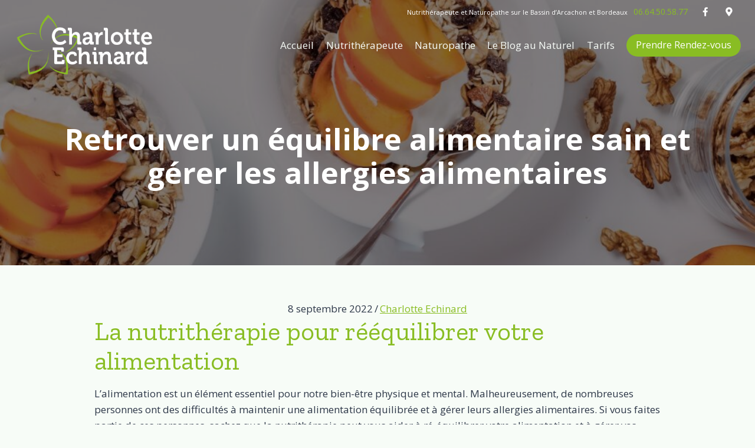

--- FILE ---
content_type: text/html; charset=UTF-8
request_url: https://www.charlottecousin.fr/retrouver-un-equilibre-alimentaire-sain-et-gerer-les-allergies-alimentaires/
body_size: 16092
content:
<!doctype html>
<html lang="fr-FR" class="no-js" itemtype="https://schema.org/Blog" itemscope>
<head>
	<meta charset="UTF-8">
	<meta name="viewport" content="width=device-width, initial-scale=1, minimum-scale=1">
	<link rel="apple-touch-icon" sizes="180x180" href="https://charlotteechinard.fr/apple-touch-icon.png">
	<link rel="icon" type="image/png" sizes="32x32" href="https://charlotteechinard.fr/favicon-32x32.png">
	<link rel="icon" type="image/png" sizes="16x16" href="https://charlotteechinard.fr/favicon-16x16.png">
	<link rel="manifest" href="https://charlotteechinard.fr/site.webmanifest">
	<link rel="mask-icon" href="https://charlotteechinard.fr/safari-pinned-tab.svg" color="#8ac0cb">
	<meta name="msapplication-TileColor" content="#8ac0cb">
	<meta name="theme-color" content="#ffffff">
	<meta name='robots' content='index, follow, max-image-preview:large, max-snippet:-1, max-video-preview:-1' />

	<!-- This site is optimized with the Yoast SEO plugin v24.5 - https://yoast.com/wordpress/plugins/seo/ -->
	<title>Retrouver un équilibre alimentaire sain et gérer les allergies alimentaires - Charlotte Echinard</title>
	<link rel="canonical" href="https://charlotteechinard.fr/retrouver-un-equilibre-alimentaire-sain-et-gerer-les-allergies-alimentaires/" />
	<meta property="og:locale" content="fr_FR" />
	<meta property="og:type" content="article" />
	<meta property="og:title" content="Retrouver un équilibre alimentaire sain et gérer les allergies alimentaires - Charlotte Echinard" />
	<meta property="og:description" content="La nutrithérapie pour rééquilibrer votre alimentation L&rsquo;alimentation est un élément essentiel pour notre bien-être physique et mental. Malheureusement, de nombreuses personnes ont des difficultés à maintenir une alimentation équilibrée et à gérer leurs allergies alimentaires. Si vous faites partie de ces personnes, sachez que la nutrithérapie peut vous aider à ré-équilibrer votre alimentation et à..." />
	<meta property="og:url" content="https://charlotteechinard.fr/retrouver-un-equilibre-alimentaire-sain-et-gerer-les-allergies-alimentaires/" />
	<meta property="og:site_name" content="Charlotte Echinard" />
	<meta property="article:publisher" content="https://www.facebook.com/NaturopatheLaTeste" />
	<meta property="article:published_time" content="2022-09-08T05:48:26+00:00" />
	<meta property="article:modified_time" content="2024-05-19T14:45:35+00:00" />
	<meta property="og:image" content="https://charlotteechinard.fr/wp-content/uploads/2022/09/manger-sain-naturel.jpg" />
	<meta property="og:image:width" content="1920" />
	<meta property="og:image:height" content="1280" />
	<meta property="og:image:type" content="image/jpeg" />
	<meta name="author" content="Charlotte Echinard" />
	<meta name="twitter:card" content="summary_large_image" />
	<meta name="twitter:label1" content="Écrit par" />
	<meta name="twitter:data1" content="Charlotte Echinard" />
	<meta name="twitter:label2" content="Durée de lecture estimée" />
	<meta name="twitter:data2" content="2 minutes" />
	<script type="application/ld+json" class="yoast-schema-graph">{"@context":"https://schema.org","@graph":[{"@type":"Article","@id":"https://charlotteechinard.fr/retrouver-un-equilibre-alimentaire-sain-et-gerer-les-allergies-alimentaires/#article","isPartOf":{"@id":"https://charlotteechinard.fr/retrouver-un-equilibre-alimentaire-sain-et-gerer-les-allergies-alimentaires/"},"author":{"name":"Charlotte Echinard","@id":"https://charlotteechinard.fr/#/schema/person/d2d99223437e3404bc930935bec6bdd6"},"headline":"Retrouver un équilibre alimentaire sain et gérer les allergies alimentaires","datePublished":"2022-09-08T05:48:26+00:00","dateModified":"2024-05-19T14:45:35+00:00","mainEntityOfPage":{"@id":"https://charlotteechinard.fr/retrouver-un-equilibre-alimentaire-sain-et-gerer-les-allergies-alimentaires/"},"wordCount":418,"publisher":{"@id":"https://charlotteechinard.fr/#organization"},"image":{"@id":"https://charlotteechinard.fr/retrouver-un-equilibre-alimentaire-sain-et-gerer-les-allergies-alimentaires/#primaryimage"},"thumbnailUrl":"https://charlotteechinard.fr/wp-content/uploads/2022/09/manger-sain-naturel.jpg","articleSection":["Le Blog au Naturel","Nutrithérapie","Nutrition"],"inLanguage":"fr-FR"},{"@type":"WebPage","@id":"https://charlotteechinard.fr/retrouver-un-equilibre-alimentaire-sain-et-gerer-les-allergies-alimentaires/","url":"https://charlotteechinard.fr/retrouver-un-equilibre-alimentaire-sain-et-gerer-les-allergies-alimentaires/","name":"Retrouver un équilibre alimentaire sain et gérer les allergies alimentaires - Charlotte Echinard","isPartOf":{"@id":"https://charlotteechinard.fr/#website"},"primaryImageOfPage":{"@id":"https://charlotteechinard.fr/retrouver-un-equilibre-alimentaire-sain-et-gerer-les-allergies-alimentaires/#primaryimage"},"image":{"@id":"https://charlotteechinard.fr/retrouver-un-equilibre-alimentaire-sain-et-gerer-les-allergies-alimentaires/#primaryimage"},"thumbnailUrl":"https://charlotteechinard.fr/wp-content/uploads/2022/09/manger-sain-naturel.jpg","datePublished":"2022-09-08T05:48:26+00:00","dateModified":"2024-05-19T14:45:35+00:00","breadcrumb":{"@id":"https://charlotteechinard.fr/retrouver-un-equilibre-alimentaire-sain-et-gerer-les-allergies-alimentaires/#breadcrumb"},"inLanguage":"fr-FR","potentialAction":[{"@type":"ReadAction","target":["https://charlotteechinard.fr/retrouver-un-equilibre-alimentaire-sain-et-gerer-les-allergies-alimentaires/"]}]},{"@type":"ImageObject","inLanguage":"fr-FR","@id":"https://charlotteechinard.fr/retrouver-un-equilibre-alimentaire-sain-et-gerer-les-allergies-alimentaires/#primaryimage","url":"https://charlotteechinard.fr/wp-content/uploads/2022/09/manger-sain-naturel.jpg","contentUrl":"https://charlotteechinard.fr/wp-content/uploads/2022/09/manger-sain-naturel.jpg","width":1920,"height":1280},{"@type":"BreadcrumbList","@id":"https://charlotteechinard.fr/retrouver-un-equilibre-alimentaire-sain-et-gerer-les-allergies-alimentaires/#breadcrumb","itemListElement":[{"@type":"ListItem","position":1,"name":"Accueil","item":"https://charlotteechinard.fr/"},{"@type":"ListItem","position":2,"name":"Retrouver un équilibre alimentaire sain et gérer les allergies alimentaires"}]},{"@type":"WebSite","@id":"https://charlotteechinard.fr/#website","url":"https://charlotteechinard.fr/","name":"Charlotte Echinard","description":"Nutrithérapeute - Naturopathe Arcachon / La Teste de Buch","publisher":{"@id":"https://charlotteechinard.fr/#organization"},"potentialAction":[{"@type":"SearchAction","target":{"@type":"EntryPoint","urlTemplate":"https://charlotteechinard.fr/?s={search_term_string}"},"query-input":{"@type":"PropertyValueSpecification","valueRequired":true,"valueName":"search_term_string"}}],"inLanguage":"fr-FR"},{"@type":"Organization","@id":"https://charlotteechinard.fr/#organization","name":"Charlotte Echinard","url":"https://charlotteechinard.fr/","logo":{"@type":"ImageObject","inLanguage":"fr-FR","@id":"https://charlotteechinard.fr/#/schema/logo/image/","url":"https://charlotteechinard.fr/wp-content/uploads/2024/05/charlotte-echinard.png","contentUrl":"https://charlotteechinard.fr/wp-content/uploads/2024/05/charlotte-echinard.png","width":340,"height":184,"caption":"Charlotte Echinard"},"image":{"@id":"https://charlotteechinard.fr/#/schema/logo/image/"},"sameAs":["https://www.facebook.com/NaturopatheLaTeste"]},{"@type":"Person","@id":"https://charlotteechinard.fr/#/schema/person/d2d99223437e3404bc930935bec6bdd6","name":"Charlotte Echinard","image":{"@type":"ImageObject","inLanguage":"fr-FR","@id":"https://charlotteechinard.fr/#/schema/person/image/","url":"https://secure.gravatar.com/avatar/4e4123a5b86bcac73ffb7680c00cbd449d15fcedbfeda4fdf0b0e80c58b2cf10?s=96&d=mm&r=g","contentUrl":"https://secure.gravatar.com/avatar/4e4123a5b86bcac73ffb7680c00cbd449d15fcedbfeda4fdf0b0e80c58b2cf10?s=96&d=mm&r=g","caption":"Charlotte Echinard"},"sameAs":["https://charlotteechinard.fr"]}]}</script>
	<!-- / Yoast SEO plugin. -->


<link rel='dns-prefetch' href='//charlotteechinard.fr' />
<link rel='dns-prefetch' href='//js.stripe.com' />
<link rel='dns-prefetch' href='//checkout.stripe.com' />
<link rel="alternate" type="application/rss+xml" title="Charlotte Echinard &raquo; Flux" href="https://charlotteechinard.fr/feed/" />
<link rel="alternate" type="application/rss+xml" title="Charlotte Echinard &raquo; Flux des commentaires" href="https://charlotteechinard.fr/comments/feed/" />
			<script>document.documentElement.classList.remove( 'no-js' );</script>
			<link rel="alternate" title="oEmbed (JSON)" type="application/json+oembed" href="https://charlotteechinard.fr/wp-json/oembed/1.0/embed?url=https%3A%2F%2Fcharlotteechinard.fr%2Fretrouver-un-equilibre-alimentaire-sain-et-gerer-les-allergies-alimentaires%2F" />
<link rel="alternate" title="oEmbed (XML)" type="text/xml+oembed" href="https://charlotteechinard.fr/wp-json/oembed/1.0/embed?url=https%3A%2F%2Fcharlotteechinard.fr%2Fretrouver-un-equilibre-alimentaire-sain-et-gerer-les-allergies-alimentaires%2F&#038;format=xml" />
<link rel="preload" href="https://charlotteechinard.fr/wp-content/plugins/bb-plugin/fonts/fontawesome/5.15.4/webfonts/fa-solid-900.woff2" as="font" type="font/woff2" crossorigin="anonymous">
<style id='wp-img-auto-sizes-contain-inline-css'>
img:is([sizes=auto i],[sizes^="auto," i]){contain-intrinsic-size:3000px 1500px}
/*# sourceURL=wp-img-auto-sizes-contain-inline-css */
</style>
<style id='classic-theme-styles-inline-css'>
/*! This file is auto-generated */
.wp-block-button__link{color:#fff;background-color:#32373c;border-radius:9999px;box-shadow:none;text-decoration:none;padding:calc(.667em + 2px) calc(1.333em + 2px);font-size:1.125em}.wp-block-file__button{background:#32373c;color:#fff;text-decoration:none}
/*# sourceURL=/wp-includes/css/classic-themes.min.css */
</style>
<link rel='stylesheet' id='contact-form-7-css' href='https://charlotteechinard.fr/wp-content/plugins/contact-form-7/includes/css/styles.css?ver=6.0.4' media='all' />
<link rel='stylesheet' id='stripe-checkout-button-css' href='https://checkout.stripe.com/v3/checkout/button.css' media='all' />
<link rel='stylesheet' id='simpay-public-css' href='https://charlotteechinard.fr/wp-content/plugins/stripe/includes/core/assets/css/simpay-public.min.css?ver=4.12.2' media='all' />
<link rel='stylesheet' id='font-awesome-5-css' href='https://charlotteechinard.fr/wp-content/plugins/bb-plugin/fonts/fontawesome/5.15.4/css/all.min.css?ver=2.8.6.1' media='all' />
<link rel='stylesheet' id='fl-builder-layout-bundle-ed7a1864c7878d1a5a6c36c85a9ae77d-css' href='https://charlotteechinard.fr/wp-content/uploads/bb-plugin/cache/ed7a1864c7878d1a5a6c36c85a9ae77d-layout-bundle.css?ver=2.8.6.1-1.4.11.2' media='all' />
<link rel='stylesheet' id='child-theme-css' href='https://charlotteechinard.fr/wp-content/themes/naturopathie/style.css?ver=100' media='all' />
<link rel='stylesheet' id='kadence-global-css' href='https://charlotteechinard.fr/wp-content/themes/kadence/assets/css/global.min.css?ver=1.2.16' media='all' />
<style id='kadence-global-inline-css'>
/* Kadence Base CSS */
:root{--global-palette1:#89bd23;--global-palette2:#6c951c;--global-palette3:#161514;--global-palette4:#2D3748;--global-palette5:#4A5568;--global-palette6:#718096;--global-palette7:#eef7ed;--global-palette8:#f7fcf7;--global-palette9:#ffffff;--global-palette9rgb:255, 255, 255;--global-palette-highlight:var(--global-palette1);--global-palette-highlight-alt:var(--global-palette2);--global-palette-highlight-alt2:var(--global-palette9);--global-palette-btn-bg:var(--global-palette1);--global-palette-btn-bg-hover:var(--global-palette2);--global-palette-btn:var(--global-palette9);--global-palette-btn-hover:var(--global-palette9);--global-body-font-family:'Open Sans', sans-serif;--global-heading-font-family:'Zilla Slab', serif;--global-primary-nav-font-family:inherit;--global-fallback-font:sans-serif;--global-display-fallback-font:sans-serif;--global-content-width:1290px;--global-content-narrow-width:842px;--global-content-edge-padding:1.5rem;--global-content-boxed-padding:2rem;--global-calc-content-width:calc(1290px - var(--global-content-edge-padding) - var(--global-content-edge-padding) );--wp--style--global--content-size:var(--global-calc-content-width);}.wp-site-blocks{--global-vw:calc( 100vw - ( 0.5 * var(--scrollbar-offset)));}body{background:var(--global-palette8);-webkit-font-smoothing:antialiased;-moz-osx-font-smoothing:grayscale;}body, input, select, optgroup, textarea{font-style:normal;font-weight:normal;font-size:17px;line-height:1.6;font-family:var(--global-body-font-family);color:var(--global-palette4);}.content-bg, body.content-style-unboxed .site{background:var(--global-palette9);}h1,h2,h3,h4,h5,h6{font-family:var(--global-heading-font-family);}h1{font-style:normal;font-weight:700;font-size:42px;line-height:1.15;font-family:'Open Sans', sans-serif;color:var(--global-palette3);}h2{font-style:normal;font-weight:normal;font-size:44px;line-height:1.15;color:var(--global-palette1);}h3{font-style:normal;font-weight:normal;font-size:32px;line-height:1.15;color:var(--global-palette1);}h4{font-style:normal;font-weight:normal;font-size:22px;line-height:1.25;color:var(--global-palette4);}h5{font-style:normal;font-weight:normal;font-size:20px;line-height:1.5;color:var(--global-palette4);}h6{font-style:normal;font-weight:normal;font-size:18px;line-height:1.5;color:var(--global-palette5);}@media all and (max-width: 767px){h1{font-size:28px;}h2{font-size:32px;}h3{font-size:26px;}h4{font-size:22px;}h5{font-size:20px;}}.entry-hero .kadence-breadcrumbs{max-width:1290px;}.site-container, .site-header-row-layout-contained, .site-footer-row-layout-contained, .entry-hero-layout-contained, .comments-area, .alignfull > .wp-block-cover__inner-container, .alignwide > .wp-block-cover__inner-container{max-width:var(--global-content-width);}.content-width-narrow .content-container.site-container, .content-width-narrow .hero-container.site-container{max-width:var(--global-content-narrow-width);}@media all and (min-width: 1520px){.wp-site-blocks .content-container  .alignwide{margin-left:-115px;margin-right:-115px;width:unset;max-width:unset;}}@media all and (min-width: 1102px){.content-width-narrow .wp-site-blocks .content-container .alignwide{margin-left:-130px;margin-right:-130px;width:unset;max-width:unset;}}.content-style-boxed .wp-site-blocks .entry-content .alignwide{margin-left:calc( -1 * var( --global-content-boxed-padding ) );margin-right:calc( -1 * var( --global-content-boxed-padding ) );}.content-area{margin-top:5rem;margin-bottom:5rem;}@media all and (max-width: 1024px){.content-area{margin-top:3rem;margin-bottom:3rem;}}@media all and (max-width: 767px){.content-area{margin-top:2rem;margin-bottom:2rem;}}@media all and (max-width: 1024px){:root{--global-content-boxed-padding:2rem;}}@media all and (max-width: 767px){:root{--global-content-boxed-padding:1.5rem;}}.entry-content-wrap{padding:2rem;}@media all and (max-width: 1024px){.entry-content-wrap{padding:2rem;}}@media all and (max-width: 767px){.entry-content-wrap{padding:1.5rem;}}.entry.single-entry{box-shadow:0px 15px 15px -10px rgba(0,0,0,0.05);}.entry.loop-entry{box-shadow:0px 15px 15px -10px rgba(0,0,0,0.05);}.loop-entry .entry-content-wrap{padding:2rem;}@media all and (max-width: 1024px){.loop-entry .entry-content-wrap{padding:2rem;}}@media all and (max-width: 767px){.loop-entry .entry-content-wrap{padding:1.5rem;}}button, .button, .wp-block-button__link, input[type="button"], input[type="reset"], input[type="submit"], .fl-button, .elementor-button-wrapper .elementor-button, .wc-block-components-checkout-place-order-button, .wc-block-cart__submit{border-radius:20px;box-shadow:0px 0px 0px -7px rgba(0,0,0,0);}button:hover, button:focus, button:active, .button:hover, .button:focus, .button:active, .wp-block-button__link:hover, .wp-block-button__link:focus, .wp-block-button__link:active, input[type="button"]:hover, input[type="button"]:focus, input[type="button"]:active, input[type="reset"]:hover, input[type="reset"]:focus, input[type="reset"]:active, input[type="submit"]:hover, input[type="submit"]:focus, input[type="submit"]:active, .elementor-button-wrapper .elementor-button:hover, .elementor-button-wrapper .elementor-button:focus, .elementor-button-wrapper .elementor-button:active, .wc-block-cart__submit:hover{box-shadow:0px 15px 25px -7px rgba(0,0,0,0.1);}.kb-button.kb-btn-global-outline.kb-btn-global-inherit{padding-top:calc(px - 2px);padding-right:calc(px - 2px);padding-bottom:calc(px - 2px);padding-left:calc(px - 2px);}@media all and (min-width: 1025px){.transparent-header .entry-hero .entry-hero-container-inner{padding-top:calc(20px + 50px);}}@media all and (max-width: 1024px){.mobile-transparent-header .entry-hero .entry-hero-container-inner{padding-top:50px;}}@media all and (max-width: 767px){.mobile-transparent-header .entry-hero .entry-hero-container-inner{padding-top:50px;}}.entry-hero.post-hero-section .entry-header{min-height:200px;}
/* Kadence Header CSS */
@media all and (max-width: 1024px){.mobile-transparent-header #masthead{position:absolute;left:0px;right:0px;z-index:100;}.kadence-scrollbar-fixer.mobile-transparent-header #masthead{right:var(--scrollbar-offset,0);}.mobile-transparent-header #masthead, .mobile-transparent-header .site-top-header-wrap .site-header-row-container-inner, .mobile-transparent-header .site-main-header-wrap .site-header-row-container-inner, .mobile-transparent-header .site-bottom-header-wrap .site-header-row-container-inner{background:transparent;}.site-header-row-tablet-layout-fullwidth, .site-header-row-tablet-layout-standard{padding:0px;}}@media all and (min-width: 1025px){.transparent-header #masthead{position:absolute;left:0px;right:0px;z-index:100;}.transparent-header.kadence-scrollbar-fixer #masthead{right:var(--scrollbar-offset,0);}.transparent-header #masthead, .transparent-header .site-top-header-wrap .site-header-row-container-inner, .transparent-header .site-main-header-wrap .site-header-row-container-inner, .transparent-header .site-bottom-header-wrap .site-header-row-container-inner{background:transparent;}}.site-branding a.brand img{max-width:240px;}.site-branding a.brand img.svg-logo-image{width:240px;}@media all and (max-width: 1024px){.site-branding a.brand img{max-width:180px;}.site-branding a.brand img.svg-logo-image{width:180px;}}@media all and (max-width: 767px){.site-branding a.brand img{max-width:130px;}.site-branding a.brand img.svg-logo-image{width:130px;}}.site-branding{padding:0px 0px 0px 0px;}#masthead, #masthead .kadence-sticky-header.item-is-fixed:not(.item-at-start):not(.site-header-row-container):not(.site-main-header-wrap), #masthead .kadence-sticky-header.item-is-fixed:not(.item-at-start) > .site-header-row-container-inner{background:#161514;}.site-main-header-inner-wrap{min-height:50px;}.site-top-header-inner-wrap{min-height:20px;}.header-navigation[class*="header-navigation-style-underline"] .header-menu-container.primary-menu-container>ul>li>a:after{width:calc( 100% - 1.2em);}.main-navigation .primary-menu-container > ul > li.menu-item > a{padding-left:calc(1.2em / 2);padding-right:calc(1.2em / 2);padding-top:0.6em;padding-bottom:0.6em;color:var(--global-palette8);}.main-navigation .primary-menu-container > ul > li.menu-item .dropdown-nav-special-toggle{right:calc(1.2em / 2);}.main-navigation .primary-menu-container > ul > li.menu-item > a:hover{color:var(--global-palette-highlight);}.main-navigation .primary-menu-container > ul > li.menu-item.current-menu-item > a{color:var(--global-palette9);}.header-navigation .header-menu-container ul ul.sub-menu, .header-navigation .header-menu-container ul ul.submenu{background:var(--global-palette3);box-shadow:0px 2px 13px 0px rgba(0,0,0,0.1);}.header-navigation .header-menu-container ul ul li.menu-item, .header-menu-container ul.menu > li.kadence-menu-mega-enabled > ul > li.menu-item > a{border-bottom:1px solid rgba(255,255,255,0.1);}.header-navigation .header-menu-container ul ul li.menu-item > a{width:200px;padding-top:1em;padding-bottom:1em;color:var(--global-palette8);font-size:12px;}.header-navigation .header-menu-container ul ul li.menu-item > a:hover{color:var(--global-palette9);background:var(--global-palette4);}.header-navigation .header-menu-container ul ul li.menu-item.current-menu-item > a{color:var(--global-palette9);background:var(--global-palette4);}.mobile-toggle-open-container .menu-toggle-open, .mobile-toggle-open-container .menu-toggle-open:focus{color:var(--global-palette9);padding:0.4em 0.6em 0.4em 0.6em;font-size:14px;}.mobile-toggle-open-container .menu-toggle-open.menu-toggle-style-bordered{border:1px solid currentColor;}.mobile-toggle-open-container .menu-toggle-open .menu-toggle-icon{font-size:28px;}.mobile-toggle-open-container .menu-toggle-open:hover, .mobile-toggle-open-container .menu-toggle-open:focus-visible{color:var(--global-palette-highlight);}.mobile-navigation ul li{font-style:normal;font-size:16px;}.mobile-navigation ul li a{padding-top:1em;padding-bottom:1em;}.mobile-navigation ul li > a, .mobile-navigation ul li.menu-item-has-children > .drawer-nav-drop-wrap{color:var(--global-palette8);}.mobile-navigation ul li.current-menu-item > a, .mobile-navigation ul li.current-menu-item.menu-item-has-children > .drawer-nav-drop-wrap{color:var(--global-palette-highlight);}.mobile-navigation ul li.menu-item-has-children .drawer-nav-drop-wrap, .mobile-navigation ul li:not(.menu-item-has-children) a{border-bottom:1px solid rgba(255,255,255,0.1);}.mobile-navigation:not(.drawer-navigation-parent-toggle-true) ul li.menu-item-has-children .drawer-nav-drop-wrap button{border-left:1px solid rgba(255,255,255,0.1);}#mobile-drawer .drawer-header .drawer-toggle{padding:46px 46px 0.6px 0.15px;font-size:30px;}#mobile-drawer .drawer-header .drawer-toggle:hover, #mobile-drawer .drawer-header .drawer-toggle:focus:hover{color:var(--global-palette1);}#main-header .header-button{font-style:normal;font-weight:normal;font-size:16px;border:2px none transparent;box-shadow:0px 0px 0px -7px rgba(0,0,0,0);}#main-header .header-button:hover{box-shadow:0px 15px 25px -7px rgba(0,0,0,0.1);}.header-html{font-style:normal;font-size:14px;}.header-social-wrap{margin:0px 0px 0px 0px;}.header-social-wrap .header-social-inner-wrap{font-size:20px;gap:0.03em;}.header-social-wrap .header-social-inner-wrap .social-button{color:var(--global-palette9);background:rgba(22,21,20,0);border:2px none transparent;border-radius:1px;}.header-social-wrap .header-social-inner-wrap .social-button:hover{color:var(--global-palette1);background:rgba(0,0,0,0);}.mobile-header-button-wrap .mobile-header-button-inner-wrap .mobile-header-button{font-style:normal;font-weight:normal;font-size:16px;border:2px none transparent;box-shadow:0px 0px 0px -7px rgba(0,0,0,0);}.mobile-header-button-wrap .mobile-header-button-inner-wrap .mobile-header-button:hover{box-shadow:0px 15px 25px -7px rgba(0,0,0,0.1);}
/* Kadence Pro Header CSS */
.header-navigation-dropdown-direction-left ul ul.submenu, .header-navigation-dropdown-direction-left ul ul.sub-menu{right:0px;left:auto;}.rtl .header-navigation-dropdown-direction-right ul ul.submenu, .rtl .header-navigation-dropdown-direction-right ul ul.sub-menu{left:0px;right:auto;}.header-account-button .nav-drop-title-wrap > .kadence-svg-iconset, .header-account-button > .kadence-svg-iconset{font-size:1.2em;}.site-header-item .header-account-button .nav-drop-title-wrap, .site-header-item .header-account-wrap > .header-account-button{display:flex;align-items:center;}.header-account-style-icon_label .header-account-label{padding-left:5px;}.header-account-style-label_icon .header-account-label{padding-right:5px;}.site-header-item .header-account-wrap .header-account-button{text-decoration:none;box-shadow:none;color:inherit;background:transparent;padding:0.6em 0em 0.6em 0em;}.header-mobile-account-wrap .header-account-button .nav-drop-title-wrap > .kadence-svg-iconset, .header-mobile-account-wrap .header-account-button > .kadence-svg-iconset{font-size:1.2em;}.header-mobile-account-wrap .header-account-button .nav-drop-title-wrap, .header-mobile-account-wrap > .header-account-button{display:flex;align-items:center;}.header-mobile-account-wrap.header-account-style-icon_label .header-account-label{padding-left:5px;}.header-mobile-account-wrap.header-account-style-label_icon .header-account-label{padding-right:5px;}.header-mobile-account-wrap .header-account-button{text-decoration:none;box-shadow:none;color:inherit;background:transparent;padding:0.6em 0em 0.6em 0em;}#login-drawer .drawer-inner .drawer-content{display:flex;justify-content:center;align-items:center;position:absolute;top:0px;bottom:0px;left:0px;right:0px;padding:0px;}#loginform p label{display:block;}#login-drawer #loginform{width:100%;}#login-drawer #loginform input{width:100%;}#login-drawer #loginform input[type="checkbox"]{width:auto;}#login-drawer .drawer-inner .drawer-header{position:relative;z-index:100;}#login-drawer .drawer-content_inner.widget_login_form_inner{padding:2em;width:100%;max-width:350px;border-radius:.25rem;background:var(--global-palette9);color:var(--global-palette4);}#login-drawer .lost_password a{color:var(--global-palette6);}#login-drawer .lost_password, #login-drawer .register-field{text-align:center;}#login-drawer .widget_login_form_inner p{margin-top:1.2em;margin-bottom:0em;}#login-drawer .widget_login_form_inner p:first-child{margin-top:0em;}#login-drawer .widget_login_form_inner label{margin-bottom:0.5em;}#login-drawer hr.register-divider{margin:1.2em 0;border-width:1px;}#login-drawer .register-field{font-size:90%;}@media all and (min-width: 1025px){#login-drawer hr.register-divider.hide-desktop{display:none;}#login-drawer p.register-field.hide-desktop{display:none;}}@media all and (max-width: 1024px){#login-drawer hr.register-divider.hide-mobile{display:none;}#login-drawer p.register-field.hide-mobile{display:none;}}@media all and (max-width: 767px){#login-drawer hr.register-divider.hide-mobile{display:none;}#login-drawer p.register-field.hide-mobile{display:none;}}.header-html2{font-style:normal;font-size:11px;color:var(--global-palette9);}.tertiary-navigation .tertiary-menu-container > ul > li.menu-item > a{padding-left:calc(1.2em / 2);padding-right:calc(1.2em / 2);padding-top:0.6em;padding-bottom:0.6em;color:var(--global-palette5);}.tertiary-navigation .tertiary-menu-container > ul > li.menu-item > a:hover{color:var(--global-palette-highlight);}.tertiary-navigation .tertiary-menu-container > ul > li.menu-item.current-menu-item > a{color:var(--global-palette3);}.header-navigation[class*="header-navigation-style-underline"] .header-menu-container.tertiary-menu-container>ul>li>a:after{width:calc( 100% - 1.2em);}.quaternary-navigation .quaternary-menu-container > ul > li.menu-item > a{padding-left:calc(1.2em / 2);padding-right:calc(1.2em / 2);padding-top:0.6em;padding-bottom:0.6em;color:var(--global-palette5);}.quaternary-navigation .quaternary-menu-container > ul > li.menu-item > a:hover{color:var(--global-palette-highlight);}.quaternary-navigation .quaternary-menu-container > ul > li.menu-item.current-menu-item > a{color:var(--global-palette3);}.header-navigation[class*="header-navigation-style-underline"] .header-menu-container.quaternary-menu-container>ul>li>a:after{width:calc( 100% - 1.2em);}#main-header .header-divider{border-right:1px solid var(--global-palette6);height:50%;}#main-header .header-divider2{border-right:1px solid var(--global-palette6);height:50%;}#main-header .header-divider3{border-right:1px solid var(--global-palette6);height:50%;}#mobile-header .header-mobile-divider, #mobile-drawer .header-mobile-divider{border-right:1px solid var(--global-palette6);height:50%;}#mobile-drawer .header-mobile-divider{border-top:1px solid var(--global-palette6);width:50%;}#mobile-header .header-mobile-divider2{border-right:1px solid var(--global-palette6);height:50%;}#mobile-drawer .header-mobile-divider2{border-top:1px solid var(--global-palette6);width:50%;}.header-item-search-bar form ::-webkit-input-placeholder{color:currentColor;opacity:0.5;}.header-item-search-bar form ::placeholder{color:currentColor;opacity:0.5;}.header-search-bar form{max-width:100%;width:240px;}.header-mobile-search-bar form{max-width:calc(100vw - var(--global-sm-spacing) - var(--global-sm-spacing));width:240px;}.header-widget-lstyle-normal .header-widget-area-inner a:not(.button){text-decoration:underline;}.element-contact-inner-wrap{display:flex;flex-wrap:wrap;align-items:center;margin-top:-0.6em;margin-left:calc(-0.6em / 2);margin-right:calc(-0.6em / 2);}.element-contact-inner-wrap .header-contact-item{display:inline-flex;flex-wrap:wrap;align-items:center;margin-top:0.6em;margin-left:calc(0.6em / 2);margin-right:calc(0.6em / 2);}.element-contact-inner-wrap .header-contact-item .kadence-svg-iconset{font-size:1em;}.header-contact-item img{display:inline-block;}.header-contact-item .contact-label{margin-left:0.3em;}.rtl .header-contact-item .contact-label{margin-right:0.3em;margin-left:0px;}.header-mobile-contact-wrap .element-contact-inner-wrap{display:flex;flex-wrap:wrap;align-items:center;margin-top:-0.6em;margin-left:calc(-0.6em / 2);margin-right:calc(-0.6em / 2);}.header-mobile-contact-wrap .element-contact-inner-wrap .header-contact-item{display:inline-flex;flex-wrap:wrap;align-items:center;margin-top:0.6em;margin-left:calc(0.6em / 2);margin-right:calc(0.6em / 2);}.header-mobile-contact-wrap .element-contact-inner-wrap .header-contact-item .kadence-svg-iconset{font-size:1em;}#main-header .header-button2{border:2px none transparent;box-shadow:0px 0px 0px -7px rgba(0,0,0,0);}#main-header .header-button2:hover{box-shadow:0px 15px 25px -7px rgba(0,0,0,0.1);}.mobile-header-button2-wrap .mobile-header-button-inner-wrap .mobile-header-button2{border:2px none transparent;box-shadow:0px 0px 0px -7px rgba(0,0,0,0);}.mobile-header-button2-wrap .mobile-header-button-inner-wrap .mobile-header-button2:hover{box-shadow:0px 15px 25px -7px rgba(0,0,0,0.1);}#widget-drawer.popup-drawer-layout-fullwidth .drawer-content .header-widget2, #widget-drawer.popup-drawer-layout-sidepanel .drawer-inner{max-width:400px;}#widget-drawer.popup-drawer-layout-fullwidth .drawer-content .header-widget2{margin:0 auto;}.widget-toggle-open{display:flex;align-items:center;background:transparent;box-shadow:none;}.widget-toggle-open:hover, .widget-toggle-open:focus{border-color:currentColor;background:transparent;box-shadow:none;}.widget-toggle-open .widget-toggle-icon{display:flex;}.widget-toggle-open .widget-toggle-label{padding-right:5px;}.rtl .widget-toggle-open .widget-toggle-label{padding-left:5px;padding-right:0px;}.widget-toggle-open .widget-toggle-label:empty, .rtl .widget-toggle-open .widget-toggle-label:empty{padding-right:0px;padding-left:0px;}.widget-toggle-open-container .widget-toggle-open{color:var(--global-palette5);padding:0.4em 0.6em 0.4em 0.6em;font-size:14px;}.widget-toggle-open-container .widget-toggle-open.widget-toggle-style-bordered{border:1px solid currentColor;}.widget-toggle-open-container .widget-toggle-open .widget-toggle-icon{font-size:20px;}.widget-toggle-open-container .widget-toggle-open:hover, .widget-toggle-open-container .widget-toggle-open:focus{color:var(--global-palette-highlight);}#widget-drawer .header-widget-2style-normal a:not(.button){text-decoration:underline;}#widget-drawer .header-widget-2style-plain a:not(.button){text-decoration:none;}#widget-drawer .header-widget2 .widget-title{color:var(--global-palette9);}#widget-drawer .header-widget2{color:var(--global-palette8);}#widget-drawer .header-widget2 a:not(.button), #widget-drawer .header-widget2 .drawer-sub-toggle{color:var(--global-palette8);}#widget-drawer .header-widget2 a:not(.button):hover, #widget-drawer .header-widget2 .drawer-sub-toggle:hover{color:var(--global-palette9);}#mobile-secondary-site-navigation ul li{font-size:14px;}#mobile-secondary-site-navigation ul li a{padding-top:1em;padding-bottom:1em;}#mobile-secondary-site-navigation ul li > a, #mobile-secondary-site-navigation ul li.menu-item-has-children > .drawer-nav-drop-wrap{color:var(--global-palette8);}#mobile-secondary-site-navigation ul li.current-menu-item > a, #mobile-secondary-site-navigation ul li.current-menu-item.menu-item-has-children > .drawer-nav-drop-wrap{color:var(--global-palette-highlight);}#mobile-secondary-site-navigation ul li.menu-item-has-children .drawer-nav-drop-wrap, #mobile-secondary-site-navigation ul li:not(.menu-item-has-children) a{border-bottom:1px solid rgba(255,255,255,0.1);}#mobile-secondary-site-navigation:not(.drawer-navigation-parent-toggle-true) ul li.menu-item-has-children .drawer-nav-drop-wrap button{border-left:1px solid rgba(255,255,255,0.1);}
/*# sourceURL=kadence-global-inline-css */
</style>
<link rel='stylesheet' id='kadence-header-css' href='https://charlotteechinard.fr/wp-content/themes/kadence/assets/css/header.min.css?ver=1.2.16' media='all' />
<link rel='stylesheet' id='kadence-content-css' href='https://charlotteechinard.fr/wp-content/themes/kadence/assets/css/content.min.css?ver=1.2.16' media='all' />
<link rel='stylesheet' id='kadence-related-posts-css' href='https://charlotteechinard.fr/wp-content/themes/kadence/assets/css/related-posts.min.css?ver=1.2.16' media='all' />
<link rel='stylesheet' id='kad-splide-css' href='https://charlotteechinard.fr/wp-content/themes/kadence/assets/css/kadence-splide.min.css?ver=1.2.16' media='all' />
<link rel='stylesheet' id='kadence-footer-css' href='https://charlotteechinard.fr/wp-content/themes/kadence/assets/css/footer.min.css?ver=1.2.16' media='all' />
<script src="https://charlotteechinard.fr/wp-includes/js/jquery/jquery.min.js?ver=3.7.1" id="jquery-core-js"></script>
<script src="https://charlotteechinard.fr/wp-includes/js/jquery/jquery-migrate.min.js?ver=3.4.1" id="jquery-migrate-js"></script>
<script id="wpstg-global-js-extra">
var wpstg = {"nonce":"76d6c578ef"};
//# sourceURL=wpstg-global-js-extra
</script>
<script src="https://charlotteechinard.fr/wp-content/plugins/wp-staging-pro/assets/js/dist/wpstg-blank-loader.js?ver=fa8076" id="wpstg-global-js"></script>
<link rel="https://api.w.org/" href="https://charlotteechinard.fr/wp-json/" /><link rel="alternate" title="JSON" type="application/json" href="https://charlotteechinard.fr/wp-json/wp/v2/posts/111" /><link rel="EditURI" type="application/rsd+xml" title="RSD" href="https://charlotteechinard.fr/xmlrpc.php?rsd" />

<link rel='shortlink' href='https://charlotteechinard.fr/?p=111' />
<meta name="viewport" content="width=device-width, minimum-scale=1" /><link rel='stylesheet' id='kadence-fonts-css' href='https://fonts.googleapis.com/css?family=Open%20Sans:regular,700%7CZilla%20Slab:700,regular&#038;display=swap' media='all' />
<style id='global-styles-inline-css'>
:root{--wp--preset--aspect-ratio--square: 1;--wp--preset--aspect-ratio--4-3: 4/3;--wp--preset--aspect-ratio--3-4: 3/4;--wp--preset--aspect-ratio--3-2: 3/2;--wp--preset--aspect-ratio--2-3: 2/3;--wp--preset--aspect-ratio--16-9: 16/9;--wp--preset--aspect-ratio--9-16: 9/16;--wp--preset--color--black: #000000;--wp--preset--color--cyan-bluish-gray: #abb8c3;--wp--preset--color--white: #ffffff;--wp--preset--color--pale-pink: #f78da7;--wp--preset--color--vivid-red: #cf2e2e;--wp--preset--color--luminous-vivid-orange: #ff6900;--wp--preset--color--luminous-vivid-amber: #fcb900;--wp--preset--color--light-green-cyan: #7bdcb5;--wp--preset--color--vivid-green-cyan: #00d084;--wp--preset--color--pale-cyan-blue: #8ed1fc;--wp--preset--color--vivid-cyan-blue: #0693e3;--wp--preset--color--vivid-purple: #9b51e0;--wp--preset--color--theme-palette-1: var(--global-palette1);--wp--preset--color--theme-palette-2: var(--global-palette2);--wp--preset--color--theme-palette-3: var(--global-palette3);--wp--preset--color--theme-palette-4: var(--global-palette4);--wp--preset--color--theme-palette-5: var(--global-palette5);--wp--preset--color--theme-palette-6: var(--global-palette6);--wp--preset--color--theme-palette-7: var(--global-palette7);--wp--preset--color--theme-palette-8: var(--global-palette8);--wp--preset--color--theme-palette-9: var(--global-palette9);--wp--preset--gradient--vivid-cyan-blue-to-vivid-purple: linear-gradient(135deg,rgb(6,147,227) 0%,rgb(155,81,224) 100%);--wp--preset--gradient--light-green-cyan-to-vivid-green-cyan: linear-gradient(135deg,rgb(122,220,180) 0%,rgb(0,208,130) 100%);--wp--preset--gradient--luminous-vivid-amber-to-luminous-vivid-orange: linear-gradient(135deg,rgb(252,185,0) 0%,rgb(255,105,0) 100%);--wp--preset--gradient--luminous-vivid-orange-to-vivid-red: linear-gradient(135deg,rgb(255,105,0) 0%,rgb(207,46,46) 100%);--wp--preset--gradient--very-light-gray-to-cyan-bluish-gray: linear-gradient(135deg,rgb(238,238,238) 0%,rgb(169,184,195) 100%);--wp--preset--gradient--cool-to-warm-spectrum: linear-gradient(135deg,rgb(74,234,220) 0%,rgb(151,120,209) 20%,rgb(207,42,186) 40%,rgb(238,44,130) 60%,rgb(251,105,98) 80%,rgb(254,248,76) 100%);--wp--preset--gradient--blush-light-purple: linear-gradient(135deg,rgb(255,206,236) 0%,rgb(152,150,240) 100%);--wp--preset--gradient--blush-bordeaux: linear-gradient(135deg,rgb(254,205,165) 0%,rgb(254,45,45) 50%,rgb(107,0,62) 100%);--wp--preset--gradient--luminous-dusk: linear-gradient(135deg,rgb(255,203,112) 0%,rgb(199,81,192) 50%,rgb(65,88,208) 100%);--wp--preset--gradient--pale-ocean: linear-gradient(135deg,rgb(255,245,203) 0%,rgb(182,227,212) 50%,rgb(51,167,181) 100%);--wp--preset--gradient--electric-grass: linear-gradient(135deg,rgb(202,248,128) 0%,rgb(113,206,126) 100%);--wp--preset--gradient--midnight: linear-gradient(135deg,rgb(2,3,129) 0%,rgb(40,116,252) 100%);--wp--preset--font-size--small: var(--global-font-size-small);--wp--preset--font-size--medium: var(--global-font-size-medium);--wp--preset--font-size--large: var(--global-font-size-large);--wp--preset--font-size--x-large: 42px;--wp--preset--font-size--larger: var(--global-font-size-larger);--wp--preset--font-size--xxlarge: var(--global-font-size-xxlarge);--wp--preset--spacing--20: 0.44rem;--wp--preset--spacing--30: 0.67rem;--wp--preset--spacing--40: 1rem;--wp--preset--spacing--50: 1.5rem;--wp--preset--spacing--60: 2.25rem;--wp--preset--spacing--70: 3.38rem;--wp--preset--spacing--80: 5.06rem;--wp--preset--shadow--natural: 6px 6px 9px rgba(0, 0, 0, 0.2);--wp--preset--shadow--deep: 12px 12px 50px rgba(0, 0, 0, 0.4);--wp--preset--shadow--sharp: 6px 6px 0px rgba(0, 0, 0, 0.2);--wp--preset--shadow--outlined: 6px 6px 0px -3px rgb(255, 255, 255), 6px 6px rgb(0, 0, 0);--wp--preset--shadow--crisp: 6px 6px 0px rgb(0, 0, 0);}:where(.is-layout-flex){gap: 0.5em;}:where(.is-layout-grid){gap: 0.5em;}body .is-layout-flex{display: flex;}.is-layout-flex{flex-wrap: wrap;align-items: center;}.is-layout-flex > :is(*, div){margin: 0;}body .is-layout-grid{display: grid;}.is-layout-grid > :is(*, div){margin: 0;}:where(.wp-block-columns.is-layout-flex){gap: 2em;}:where(.wp-block-columns.is-layout-grid){gap: 2em;}:where(.wp-block-post-template.is-layout-flex){gap: 1.25em;}:where(.wp-block-post-template.is-layout-grid){gap: 1.25em;}.has-black-color{color: var(--wp--preset--color--black) !important;}.has-cyan-bluish-gray-color{color: var(--wp--preset--color--cyan-bluish-gray) !important;}.has-white-color{color: var(--wp--preset--color--white) !important;}.has-pale-pink-color{color: var(--wp--preset--color--pale-pink) !important;}.has-vivid-red-color{color: var(--wp--preset--color--vivid-red) !important;}.has-luminous-vivid-orange-color{color: var(--wp--preset--color--luminous-vivid-orange) !important;}.has-luminous-vivid-amber-color{color: var(--wp--preset--color--luminous-vivid-amber) !important;}.has-light-green-cyan-color{color: var(--wp--preset--color--light-green-cyan) !important;}.has-vivid-green-cyan-color{color: var(--wp--preset--color--vivid-green-cyan) !important;}.has-pale-cyan-blue-color{color: var(--wp--preset--color--pale-cyan-blue) !important;}.has-vivid-cyan-blue-color{color: var(--wp--preset--color--vivid-cyan-blue) !important;}.has-vivid-purple-color{color: var(--wp--preset--color--vivid-purple) !important;}.has-black-background-color{background-color: var(--wp--preset--color--black) !important;}.has-cyan-bluish-gray-background-color{background-color: var(--wp--preset--color--cyan-bluish-gray) !important;}.has-white-background-color{background-color: var(--wp--preset--color--white) !important;}.has-pale-pink-background-color{background-color: var(--wp--preset--color--pale-pink) !important;}.has-vivid-red-background-color{background-color: var(--wp--preset--color--vivid-red) !important;}.has-luminous-vivid-orange-background-color{background-color: var(--wp--preset--color--luminous-vivid-orange) !important;}.has-luminous-vivid-amber-background-color{background-color: var(--wp--preset--color--luminous-vivid-amber) !important;}.has-light-green-cyan-background-color{background-color: var(--wp--preset--color--light-green-cyan) !important;}.has-vivid-green-cyan-background-color{background-color: var(--wp--preset--color--vivid-green-cyan) !important;}.has-pale-cyan-blue-background-color{background-color: var(--wp--preset--color--pale-cyan-blue) !important;}.has-vivid-cyan-blue-background-color{background-color: var(--wp--preset--color--vivid-cyan-blue) !important;}.has-vivid-purple-background-color{background-color: var(--wp--preset--color--vivid-purple) !important;}.has-black-border-color{border-color: var(--wp--preset--color--black) !important;}.has-cyan-bluish-gray-border-color{border-color: var(--wp--preset--color--cyan-bluish-gray) !important;}.has-white-border-color{border-color: var(--wp--preset--color--white) !important;}.has-pale-pink-border-color{border-color: var(--wp--preset--color--pale-pink) !important;}.has-vivid-red-border-color{border-color: var(--wp--preset--color--vivid-red) !important;}.has-luminous-vivid-orange-border-color{border-color: var(--wp--preset--color--luminous-vivid-orange) !important;}.has-luminous-vivid-amber-border-color{border-color: var(--wp--preset--color--luminous-vivid-amber) !important;}.has-light-green-cyan-border-color{border-color: var(--wp--preset--color--light-green-cyan) !important;}.has-vivid-green-cyan-border-color{border-color: var(--wp--preset--color--vivid-green-cyan) !important;}.has-pale-cyan-blue-border-color{border-color: var(--wp--preset--color--pale-cyan-blue) !important;}.has-vivid-cyan-blue-border-color{border-color: var(--wp--preset--color--vivid-cyan-blue) !important;}.has-vivid-purple-border-color{border-color: var(--wp--preset--color--vivid-purple) !important;}.has-vivid-cyan-blue-to-vivid-purple-gradient-background{background: var(--wp--preset--gradient--vivid-cyan-blue-to-vivid-purple) !important;}.has-light-green-cyan-to-vivid-green-cyan-gradient-background{background: var(--wp--preset--gradient--light-green-cyan-to-vivid-green-cyan) !important;}.has-luminous-vivid-amber-to-luminous-vivid-orange-gradient-background{background: var(--wp--preset--gradient--luminous-vivid-amber-to-luminous-vivid-orange) !important;}.has-luminous-vivid-orange-to-vivid-red-gradient-background{background: var(--wp--preset--gradient--luminous-vivid-orange-to-vivid-red) !important;}.has-very-light-gray-to-cyan-bluish-gray-gradient-background{background: var(--wp--preset--gradient--very-light-gray-to-cyan-bluish-gray) !important;}.has-cool-to-warm-spectrum-gradient-background{background: var(--wp--preset--gradient--cool-to-warm-spectrum) !important;}.has-blush-light-purple-gradient-background{background: var(--wp--preset--gradient--blush-light-purple) !important;}.has-blush-bordeaux-gradient-background{background: var(--wp--preset--gradient--blush-bordeaux) !important;}.has-luminous-dusk-gradient-background{background: var(--wp--preset--gradient--luminous-dusk) !important;}.has-pale-ocean-gradient-background{background: var(--wp--preset--gradient--pale-ocean) !important;}.has-electric-grass-gradient-background{background: var(--wp--preset--gradient--electric-grass) !important;}.has-midnight-gradient-background{background: var(--wp--preset--gradient--midnight) !important;}.has-small-font-size{font-size: var(--wp--preset--font-size--small) !important;}.has-medium-font-size{font-size: var(--wp--preset--font-size--medium) !important;}.has-large-font-size{font-size: var(--wp--preset--font-size--large) !important;}.has-x-large-font-size{font-size: var(--wp--preset--font-size--x-large) !important;}
/*# sourceURL=global-styles-inline-css */
</style>
</head>

<body class="wp-singular post-template-default single single-post postid-111 single-format-standard wp-custom-logo wp-embed-responsive wp-theme-kadence wp-child-theme-naturopathie fl-builder-2-8-6-1 fl-themer-1-4-11-2 fl-theme-builder-singular fl-theme-builder-singular-single-blog footer-on-bottom hide-focus-outline link-style-standard content-title-style-normal content-width-narrow content-style-boxed content-vertical-padding-show transparent-header mobile-transparent-header">
<div id="wrapper" class="site wp-site-blocks">
			<a class="skip-link screen-reader-text scroll-ignore" href="#main">Aller au contenu</a>
		<header id="masthead" class="site-header" role="banner" itemtype="https://schema.org/WPHeader" itemscope>
	<div id="main-header" class="site-header-wrap">
		<div class="site-header-inner-wrap">
			<div class="site-header-upper-wrap">
				<div class="site-header-upper-inner-wrap">
					<div class="site-top-header-wrap site-header-row-container site-header-focus-item site-header-row-layout-fullwidth" data-section="kadence_customizer_header_top">
	<div class="site-header-row-container-inner">
				<div class="site-container">
			<div class="site-top-header-inner-wrap site-header-row site-header-row-has-sides site-header-row-no-center">
									<div class="site-header-top-section-left site-header-section site-header-section-left">
											</div>
																	<div class="site-header-top-section-right site-header-section site-header-section-right">
						<div class="site-header-item site-header-focus-item" data-section="kadence_customizer_header_html2">
	<div class="header-html2 inner-link-style-normal"><div class="header-html-inner"><div class="w-xs-100 text-right"><span class="d-none d-md-inline-block">Nutrithérapeute et Naturopathe sur le Bassin d’Arcachon et Bordeaux</span></div>
</div></div></div><!-- data-section="header_html2" -->
<div class="site-header-item site-header-focus-item" data-section="kadence_customizer_header_html">
	<div class="header-html inner-link-style-plain"><div class="header-html-inner"><div class="w-xs-100 text-right"><a class="phonr" href="tel:+33664505877">06.64.50.58.77</a></div>
</div></div></div><!-- data-section="header_html" -->
<div class="site-header-item site-header-focus-item" data-section="kadence_customizer_header_social">
	<div class="header-social-wrap"><div class="header-social-inner-wrap element-social-inner-wrap social-show-label-false social-style-filled"><a href="https://www.facebook.com/NaturopatheLaTeste" aria-label="Facebook" target="_blank" rel="noopener noreferrer"  class="social-button header-social-item social-link-facebook has-custom-image"><img width="48" height="48" src="https://charlotteechinard.fr/wp-content/uploads/2024/05/icfb.png" class="social-icon-image" alt="" style="max-width:24px" decoding="async" loading="lazy" /></a><a href="https://maps.app.goo.gl/KadrG3qrvPLb4ixX6" aria-label="Personnalisé 1" target="_blank" rel="noopener noreferrer"  class="social-button header-social-item social-link-custom1 has-custom-image"><img width="48" height="48" src="https://charlotteechinard.fr/wp-content/uploads/2024/05/icmap.png" class="social-icon-image" alt="" style="max-width:24px" decoding="async" loading="lazy" /></a></div></div></div><!-- data-section="header_social" -->
					</div>
							</div>
		</div>
	</div>
</div>
<div class="site-main-header-wrap site-header-row-container site-header-focus-item site-header-row-layout-fullwidth kadence-sticky-header" data-section="kadence_customizer_header_main" data-reveal-scroll-up="false" data-shrink="false">
	<div class="site-header-row-container-inner">
				<div class="site-container">
			<div class="site-main-header-inner-wrap site-header-row site-header-row-has-sides site-header-row-no-center">
									<div class="site-header-main-section-left site-header-section site-header-section-left">
						<div class="site-header-item site-header-focus-item" data-section="title_tagline">
	<div class="site-branding branding-layout-standard site-brand-logo-only"><a class="brand has-logo-image" href="https://charlotteechinard.fr/" rel="home"><img width="340" height="184" src="https://charlotteechinard.fr/wp-content/uploads/2024/05/charlotte-echinard.png" class="custom-logo" alt="Charlotte Echinard" decoding="async" fetchpriority="high" srcset="https://charlotteechinard.fr/wp-content/uploads/2024/05/charlotte-echinard.png 340w, https://charlotteechinard.fr/wp-content/uploads/2024/05/charlotte-echinard-300x162.png 300w" sizes="(max-width: 340px) 100vw, 340px" /></a></div></div><!-- data-section="title_tagline" -->
					</div>
																	<div class="site-header-main-section-right site-header-section site-header-section-right">
						<div class="site-header-item site-header-focus-item site-header-item-main-navigation header-navigation-layout-stretch-false header-navigation-layout-fill-stretch-false" data-section="kadence_customizer_primary_navigation">
		<nav id="site-navigation" class="main-navigation header-navigation nav--toggle-sub header-navigation-style-standard header-navigation-dropdown-animation-none" role="navigation" aria-label="Navigation principale">
				<div class="primary-menu-container header-menu-container">
			<ul id="primary-menu" class="menu"><li id="menu-item-39" class="menu-item menu-item-type-post_type menu-item-object-page menu-item-home menu-item-39"><a href="https://charlotteechinard.fr/">Accueil</a></li>
<li id="menu-item-40" class="menu-item menu-item-type-post_type menu-item-object-page menu-item-40"><a href="https://charlotteechinard.fr/poids-nutrition-alimentation-arcachon-bordeaux/">Nutrithérapeute</a></li>
<li id="menu-item-41" class="menu-item menu-item-type-post_type menu-item-object-page menu-item-41"><a href="https://charlotteechinard.fr/naturopathe-bassin-arcachon-bordeaux/">Naturopathe</a></li>
<li id="menu-item-137" class="menu-item menu-item-type-taxonomy menu-item-object-category current-post-ancestor current-menu-parent current-post-parent menu-item-137"><a href="https://charlotteechinard.fr/category/le-blog-au-naturel/">Le Blog au Naturel</a></li>
<li id="menu-item-43" class="menu-item menu-item-type-post_type menu-item-object-page menu-item-43"><a href="https://charlotteechinard.fr/tarifs/">Tarifs</a></li>
</ul>		</div>
	</nav><!-- #site-navigation -->
	</div><!-- data-section="primary_navigation" -->
<div class="site-header-item site-header-focus-item" data-section="kadence_customizer_header_button">
	<div class="header-button-wrap"><div class="header-button-inner-wrap"><a href="https://charlotteechinard.fr/prendre-rendez-vous-naturopathie/" target="_self" class="button header-button button-size-medium button-style-filled">Prendre Rendez-vous</a></div></div></div><!-- data-section="header_button" -->
					</div>
							</div>
		</div>
	</div>
</div>
				</div>
			</div>
					</div>
	</div>
	
<div id="mobile-header" class="site-mobile-header-wrap">
	<div class="site-header-inner-wrap">
		<div class="site-header-upper-wrap">
			<div class="site-header-upper-inner-wrap">
			<div class="site-main-header-wrap site-header-focus-item site-header-row-layout-fullwidth site-header-row-tablet-layout-default site-header-row-mobile-layout-default ">
	<div class="site-header-row-container-inner">
		<div class="site-container">
			<div class="site-main-header-inner-wrap site-header-row site-header-row-has-sides site-header-row-no-center">
									<div class="site-header-main-section-left site-header-section site-header-section-left">
						<div class="site-header-item site-header-focus-item" data-section="title_tagline">
	<div class="site-branding mobile-site-branding branding-layout-standard branding-tablet-layout-inherit site-brand-logo-only branding-mobile-layout-inherit"><a class="brand has-logo-image" href="https://charlotteechinard.fr/" rel="home"><img width="340" height="184" src="https://charlotteechinard.fr/wp-content/uploads/2024/05/charlotte-echinard.png" class="custom-logo" alt="Charlotte Echinard" decoding="async" srcset="https://charlotteechinard.fr/wp-content/uploads/2024/05/charlotte-echinard.png 340w, https://charlotteechinard.fr/wp-content/uploads/2024/05/charlotte-echinard-300x162.png 300w" sizes="(max-width: 340px) 100vw, 340px" /></a></div></div><!-- data-section="title_tagline" -->
					</div>
																	<div class="site-header-main-section-right site-header-section site-header-section-right">
						<div class="site-header-item site-header-focus-item site-header-item-navgation-popup-toggle" data-section="kadence_customizer_mobile_trigger">
		<div class="mobile-toggle-open-container">
						<button id="mobile-toggle" class="menu-toggle-open drawer-toggle menu-toggle-style-default" aria-label="Ouvrir le menu" data-toggle-target="#mobile-drawer" data-toggle-body-class="showing-popup-drawer-from-right" aria-expanded="false" data-set-focus=".menu-toggle-close"
					>
						<span class="menu-toggle-icon"><span class="kadence-svg-iconset"><svg aria-hidden="true" class="kadence-svg-icon kadence-menu-svg" fill="currentColor" version="1.1" xmlns="http://www.w3.org/2000/svg" width="24" height="24" viewBox="0 0 24 24"><title>Ouvrir/fermer le menu</title><path d="M3 13h18c0.552 0 1-0.448 1-1s-0.448-1-1-1h-18c-0.552 0-1 0.448-1 1s0.448 1 1 1zM3 7h18c0.552 0 1-0.448 1-1s-0.448-1-1-1h-18c-0.552 0-1 0.448-1 1s0.448 1 1 1zM3 19h18c0.552 0 1-0.448 1-1s-0.448-1-1-1h-18c-0.552 0-1 0.448-1 1s0.448 1 1 1z"></path>
				</svg></span></span>
		</button>
	</div>
	</div><!-- data-section="mobile_trigger" -->
					</div>
							</div>
		</div>
	</div>
</div>
			</div>
		</div>
			</div>
</div>
</header><!-- #masthead -->

	<div id="inner-wrap" class="wrap hfeed kt-clear">
		<div class="fl-builder-content fl-builder-content-141 fl-builder-global-templates-locked" data-post-id="141"><div class="fl-row fl-row-full-width fl-row-bg-photo fl-node-xo9q1z7r82ks fl-row-custom-height fl-row-align-center fl-row-bg-overlay" data-node="xo9q1z7r82ks">
	<div class="fl-row-content-wrap">
						<div class="fl-row-content fl-row-fixed-width fl-node-content">
		
<div class="fl-col-group fl-node-xhqg40pucdfr" data-node="xhqg40pucdfr">
			<div class="fl-col fl-node-jk3d1e7cohwr fl-col-bg-color" data-node="jk3d1e7cohwr">
	<div class="fl-col-content fl-node-content"><div class="fl-module fl-module-heading fl-node-3c7b184edp2q" data-node="3c7b184edp2q">
	<div class="fl-module-content fl-node-content">
		<h1 class="fl-heading">
		<span class="fl-heading-text">Retrouver un équilibre alimentaire sain et gérer les allergies alimentaires</span>
	</h1>
	</div>
</div>
</div>
</div>
	</div>
		</div>
	</div>
</div>
<div class="fl-row fl-row-full-width fl-row-bg-none fl-node-qz0j9vg2a7ul fl-row-default-height fl-row-align-center" data-node="qz0j9vg2a7ul">
	<div class="fl-row-content-wrap">
						<div class="fl-row-content fl-row-fixed-width fl-node-content">
		
<div class="fl-col-group fl-node-qn6ls4j52ewh" data-node="qn6ls4j52ewh">
			<div class="fl-col fl-node-mp7tj2hsbnzq fl-col-bg-color" data-node="mp7tj2hsbnzq">
	<div class="fl-col-content fl-node-content"><div class="fl-module fl-module-fl-post-info fl-node-ha0pb2yo6zqk" data-node="ha0pb2yo6zqk">
	<div class="fl-module-content fl-node-content">
		<span class="fl-post-info-date">8 septembre 2022</span><span class="fl-post-info-sep">/</span><span class="fl-post-info-author"><a href="https://charlotteechinard.fr/author/bewod/">Charlotte Echinard</a></span>	</div>
</div>
<div class="fl-module fl-module-fl-post-content fl-node-972exuf0gpjn" data-node="972exuf0gpjn">
	<div class="fl-module-content fl-node-content">
		<h2>La nutrithérapie pour rééquilibrer votre alimentation</h2>
<p>L&rsquo;alimentation est un élément essentiel pour notre bien-être physique et mental. Malheureusement, de nombreuses personnes ont des difficultés à maintenir une alimentation équilibrée et à gérer leurs allergies alimentaires. Si vous faites partie de ces personnes, sachez que la nutrithérapie peut vous aider à ré-équilibrer votre alimentation et à gérer vos allergies de manière efficace.</p>
<h3>Retrouver un équilibre alimentaire sain</h3>
<p>En tant que nutrithérapeute &#8211; naturopathe, je peux vous aider à identifier les causes de vos troubles alimentaires et à mettre en place un plan d&rsquo;action pour vous aider à retrouver un équilibre alimentaire sain et à gérer vos allergies de manière efficace. Cela peut inclure l&rsquo;identification de carences nutritionnelles ou de problèmes digestifs qui peuvent perturber votre alimentation, et la mise en place de stratégies pour y remédier. Par exemple, je peux vous conseiller sur les aliments à privilégier ou à éviter en fonction de votre profil nutritionnel, ou vous aider à mettre en place des habitudes alimentaires plus saines</p>
<h2>Identification des causes de troubles alimentaires</h2>
<p>Identifier les causes de vos troubles alimentaires est une étape essentielle pour ré-équilibrer votre alimentation et gérer vos allergies de manière efficace. En tant que nutrithérapeute &#8211; naturopathe, je peux vous aider à comprendre les facteurs qui peuvent perturber votre alimentation, tels que le stress, les problèmes digestifs ou les carences nutritionnelles.</p>
<h3>Comprendre et gérer vos allergies alimentaires</h3>
<p>Je peux également vous aider à identifier les aliments qui peuvent être à l&rsquo;origine de vos allergies ou de vos intolérances alimentaires, en mettant en place des tests ou des protocoles d&rsquo;éviction pour éliminer les aliments suspects et évaluer leur impact sur votre santé. Cela peut vous permettre de mieux comprendre vos besoins nutritionnels et de mettre en place une alimentation qui vous convient mieux.</p>
<h2>Trouver un plan d&rsquo;action pour l&rsquo;équilibre alimentaire</h2>
<p>En identifiant les causes de vos troubles alimentaires, je peux vous aider à mettre en place un plan d&rsquo;action adapté à votre profil et à vos besoins, afin de vous aider à ré-équilibrer votre alimentation et à gérer vos allergies de manière efficace. Je peux également vous proposer des remèdes naturels pour atténuer les symptômes de vos allergies alimentaires, ainsi que des conseils sur l&rsquo;alimentation et sur les compléments alimentaires qui peuvent vous aider à renforcer votre système immunitaire.</p>
	</div>
</div>
<div class="fl-module fl-module-separator fl-node-qa5tj61m8xkw" data-node="qa5tj61m8xkw">
	<div class="fl-module-content fl-node-content">
		<div class="fl-separator"></div>
	</div>
</div>
<div class="fl-module fl-module-html fl-node-5bl9mns87ovc" data-node="5bl9mns87ovc">
	<div class="fl-module-content fl-node-content">
		<div class="fl-html">
	Posted in <a href="https://charlotteechinard.fr/category/le-blog-au-naturel/" rel="tag" class="le-blog-au-naturel">Le Blog au Naturel</a>, <a href="https://charlotteechinard.fr/category/nutritherapie/" rel="tag" class="nutritherapie">Nutrithérapie</a>, <a href="https://charlotteechinard.fr/category/nutrition/" rel="tag" class="nutrition">Nutrition</a></div>
	</div>
</div>
</div>
</div>
	</div>
		</div>
	</div>
</div>
<div class="fl-row fl-row-full-width fl-row-bg-color fl-node-vund2rj5swmq fl-row-default-height fl-row-align-center" data-node="vund2rj5swmq">
	<div class="fl-row-content-wrap">
						<div class="fl-row-content fl-row-fixed-width fl-node-content">
		
<div class="fl-col-group fl-node-e1how80zivxy fl-col-group-custom-width fl-col-group-equal-height fl-col-group-align-center" data-node="e1how80zivxy">
			<div class="fl-col fl-node-9mkjusxrv842 fl-col-bg-color fl-col-small fl-col-small-custom-width" data-node="9mkjusxrv842">
	<div class="fl-col-content fl-node-content"><div class="fl-module fl-module-photo fl-node-fhb4dw9m25r6" data-node="fhb4dw9m25r6">
	<div class="fl-module-content fl-node-content">
		<div class="fl-photo fl-photo-align-center" itemscope itemtype="https://schema.org/ImageObject">
	<div class="fl-photo-content fl-photo-img-jpg">
				<img loading="lazy" decoding="async" class="fl-photo-img wp-image-143 size-medium" src="https://charlotteechinard.fr/wp-content/uploads/2024/05/charlotte-echinard-naturopathe-300x300.jpg" alt="charlotte-echinard-naturopathe" itemprop="image" height="300" width="300" title="charlotte-echinard-naturopathe" srcset="https://charlotteechinard.fr/wp-content/uploads/2024/05/charlotte-echinard-naturopathe-300x300.jpg 300w, https://charlotteechinard.fr/wp-content/uploads/2024/05/charlotte-echinard-naturopathe-150x150.jpg 150w, https://charlotteechinard.fr/wp-content/uploads/2024/05/charlotte-echinard-naturopathe-768x767.jpg 768w, https://charlotteechinard.fr/wp-content/uploads/2024/05/charlotte-echinard-naturopathe-400x400.jpg 400w, https://charlotteechinard.fr/wp-content/uploads/2024/05/charlotte-echinard-naturopathe.jpg 960w" sizes="auto, (max-width: 300px) 100vw, 300px" />
					</div>
	</div>
	</div>
</div>
</div>
</div>
			<div class="fl-col fl-node-qc63fyheaunk fl-col-bg-color" data-node="qc63fyheaunk">
	<div class="fl-col-content fl-node-content"><div class="fl-module fl-module-rich-text fl-node-hqk01zosy3ne" data-node="hqk01zosy3ne">
	<div class="fl-module-content fl-node-content">
		<div class="fl-rich-text">
	<p><strong>À propos de l'auteur : Charlotte Echinard</strong></p>
<hr />
<p>Nutrithérapeute et Naturopathe du Bassin d'Arcachon, elle apporte des conseils pour rétablir la santé avec des méthodes et des produits naturels.</p>
</div>
	</div>
</div>
</div>
</div>
	</div>
		</div>
	</div>
</div>
<div class="fl-row fl-row-full-width fl-row-bg-none fl-node-8be5ltpigjzo fl-row-default-height fl-row-align-center" data-node="8be5ltpigjzo">
	<div class="fl-row-content-wrap">
						<div class="fl-row-content fl-row-fixed-width fl-node-content">
		
<div class="fl-col-group fl-node-7y9bsqv8ejf2" data-node="7y9bsqv8ejf2">
			<div class="fl-col fl-node-ho05e8pblry7 fl-col-bg-color" data-node="ho05e8pblry7">
	<div class="fl-col-content fl-node-content"><div class="fl-module fl-module-fl-post-navigation fl-node-gceqyih3179u" data-node="gceqyih3179u">
	<div class="fl-module-content fl-node-content">
		
	<nav class="navigation post-navigation" aria-label="Posts">
		<h2 class="screen-reader-text">Posts navigation</h2>
		<div class="nav-links"><div class="nav-previous"><a href="https://charlotteechinard.fr/dyspepsie-definition-symptomes-causes-et-traitement/" rel="prev">&larr; Dyspepsie : définition, symptômes, causes et traitement</a></div><div class="nav-next"><a href="https://charlotteechinard.fr/quest-ce-quon-mange-ce-soir/" rel="next">Qu&rsquo;est ce qu&rsquo;on mange ce soir ? &rarr;</a></div></div>
	</nav>	</div>
</div>
</div>
</div>
	</div>
		</div>
	</div>
</div>
<div class="fl-row fl-row-full-width fl-row-bg-color fl-node-sl78e9fu054k fl-row-default-height fl-row-align-center" data-node="sl78e9fu054k">
	<div class="fl-row-content-wrap">
						<div class="fl-row-content fl-row-full-width fl-node-content">
		
<div class="fl-col-group fl-node-s2jqp8eh536b fl-col-group-equal-height fl-col-group-align-center fl-col-group-custom-width" data-node="s2jqp8eh536b">
			<div class="fl-col fl-node-m9yea7ndkr25 fl-col-bg-color fl-col-small fl-col-small-custom-width" data-node="m9yea7ndkr25">
	<div class="fl-col-content fl-node-content"><div class="fl-module fl-module-rich-text fl-node-jmqxvyu56cti" data-node="jmqxvyu56cti">
	<div class="fl-module-content fl-node-content">
		<div class="fl-rich-text">
	<p>Tarifs des consultations</p>
</div>
	</div>
</div>
<div class="fl-module fl-module-button fl-node-389jbl742e6o" data-node="389jbl742e6o">
	<div class="fl-module-content fl-node-content">
		<div class="fl-button-wrap fl-button-width-auto fl-button-center">
			<a href="https://charlotteechinard.fr/tarifs/" target="_self" class="fl-button">
							<span class="fl-button-text">Les Tarifs</span>
					</a>
</div>
	</div>
</div>
</div>
</div>
			<div class="fl-col fl-node-l5andfto4bkp fl-col-bg-color fl-col-small fl-col-small-custom-width" data-node="l5andfto4bkp">
	<div class="fl-col-content fl-node-content"><div class="fl-module fl-module-rich-text fl-node-9teylqzsc3hm" data-node="9teylqzsc3hm">
	<div class="fl-module-content fl-node-content">
		<div class="fl-rich-text">
	<p>Prise de rendez-vous</p>
</div>
	</div>
</div>
<div class="fl-module fl-module-button fl-node-127irmvuakes btn-dark" data-node="127irmvuakes">
	<div class="fl-module-content fl-node-content">
		<div class="fl-button-wrap fl-button-width-auto fl-button-center">
			<a href="https://charlotteechinard.fr/prendre-rendez-vous-naturopathie/" target="_self" class="fl-button">
							<span class="fl-button-text">Prendre RDV</span>
					</a>
</div>
	</div>
</div>
</div>
</div>
	</div>
		</div>
	</div>
</div>
<div class="fl-row fl-row-full-width fl-row-bg-color fl-node-hxkaysiewq09 fl-row-default-height fl-row-align-center" data-node="hxkaysiewq09">
	<div class="fl-row-content-wrap">
						<div class="fl-row-content fl-row-fixed-width fl-node-content">
		
<div class="fl-col-group fl-node-0gh8qfypwr92" data-node="0gh8qfypwr92">
			<div class="fl-col fl-node-yw871cl6suv3 fl-col-bg-color fl-col-has-cols" data-node="yw871cl6suv3">
	<div class="fl-col-content fl-node-content"><div class="fl-module fl-module-menu fl-node-icash9kxlnv1" data-node="icash9kxlnv1">
	<div class="fl-module-content fl-node-content">
		<div class="fl-menu">
		<div class="fl-clear"></div>
	<nav aria-label="Menu" itemscope="itemscope" itemtype="https://schema.org/SiteNavigationElement"><ul id="menu-menu-haut" class="menu fl-menu-horizontal fl-toggle-none"><li id="menu-item-39" class="menu-item menu-item-type-post_type menu-item-object-page menu-item-home"><a href="https://charlotteechinard.fr/">Accueil</a></li><li id="menu-item-40" class="menu-item menu-item-type-post_type menu-item-object-page"><a href="https://charlotteechinard.fr/poids-nutrition-alimentation-arcachon-bordeaux/">Nutrithérapeute</a></li><li id="menu-item-41" class="menu-item menu-item-type-post_type menu-item-object-page"><a href="https://charlotteechinard.fr/naturopathe-bassin-arcachon-bordeaux/">Naturopathe</a></li><li id="menu-item-137" class="menu-item menu-item-type-taxonomy menu-item-object-category current-post-ancestor current-menu-parent current-post-parent"><a href="https://charlotteechinard.fr/category/le-blog-au-naturel/">Le Blog au Naturel</a></li><li id="menu-item-43" class="menu-item menu-item-type-post_type menu-item-object-page"><a href="https://charlotteechinard.fr/tarifs/">Tarifs</a></li></ul></nav></div>
	</div>
</div>
<div class="fl-module fl-module-rich-text fl-node-fpu8jlrbt1q0" data-node="fpu8jlrbt1q0">
	<div class="fl-module-content fl-node-content">
		<div class="fl-rich-text">
	<p>Nutrithérapeute - Naturopathe sur le Bassin d’Arcachon et Bordeaux - <a class="00text-white" href="mailto:charlotteechinard@gmail.com">charlotteechinard@gmail.com</a> - <a href="tel:+33664505877">06.64.50.58.77</a></p>
</div>
	</div>
</div>
<div class="fl-module fl-module-separator fl-node-zcjhiybg39nu" data-node="zcjhiybg39nu">
	<div class="fl-module-content fl-node-content">
		<div class="fl-separator"></div>
	</div>
</div>

<div class="fl-col-group fl-node-28p95dlufa3x fl-col-group-nested" data-node="28p95dlufa3x">
			<div class="fl-col fl-node-dzqanjc70gt8 fl-col-bg-color fl-col-small" data-node="dzqanjc70gt8">
	<div class="fl-col-content fl-node-content"><div class="fl-module fl-module-photo fl-node-jok80dilwa9s" data-node="jok80dilwa9s">
	<div class="fl-module-content fl-node-content">
		<div class="fl-photo fl-photo-align-right" itemscope itemtype="https://schema.org/ImageObject">
	<div class="fl-photo-content fl-photo-img-png">
				<img loading="lazy" decoding="async" class="fl-photo-img wp-image-179 size-full" src="https://charlotteechinard.fr/wp-content/uploads/2024/05/logo-iaim.png" alt="logo-iaim" itemprop="image" height="192" width="480" title="logo-iaim" srcset="https://charlotteechinard.fr/wp-content/uploads/2024/05/logo-iaim.png 480w, https://charlotteechinard.fr/wp-content/uploads/2024/05/logo-iaim-300x120.png 300w, https://charlotteechinard.fr/wp-content/uploads/2024/05/logo-iaim-400x160.png 400w" sizes="auto, (max-width: 480px) 100vw, 480px" />
					</div>
	</div>
	</div>
</div>
</div>
</div>
			<div class="fl-col fl-node-p302yse1unhd fl-col-bg-color fl-col-small" data-node="p302yse1unhd">
	<div class="fl-col-content fl-node-content"><div class="fl-module fl-module-photo fl-node-svwpjtmgdqny" data-node="svwpjtmgdqny">
	<div class="fl-module-content fl-node-content">
		<div class="fl-photo fl-photo-align-center" itemscope itemtype="https://schema.org/ImageObject">
	<div class="fl-photo-content fl-photo-img-png">
				<img loading="lazy" decoding="async" class="fl-photo-img wp-image-181 size-full" src="https://charlotteechinard.fr/wp-content/uploads/2024/05/sorbonne-x.png" alt="sorbonne-x" itemprop="image" height="192" width="480" title="sorbonne-x" srcset="https://charlotteechinard.fr/wp-content/uploads/2024/05/sorbonne-x.png 480w, https://charlotteechinard.fr/wp-content/uploads/2024/05/sorbonne-x-300x120.png 300w, https://charlotteechinard.fr/wp-content/uploads/2024/05/sorbonne-x-400x160.png 400w" sizes="auto, (max-width: 480px) 100vw, 480px" />
					</div>
	</div>
	</div>
</div>
</div>
</div>
			<div class="fl-col fl-node-nroc8afyi6vt fl-col-bg-color fl-col-small" data-node="nroc8afyi6vt">
	<div class="fl-col-content fl-node-content"><div class="fl-module fl-module-photo fl-node-dyr376kcmaon" data-node="dyr376kcmaon">
	<div class="fl-module-content fl-node-content">
		<div class="fl-photo fl-photo-align-left" itemscope itemtype="https://schema.org/ImageObject">
	<div class="fl-photo-content fl-photo-img-png">
				<img loading="lazy" decoding="async" class="fl-photo-img wp-image-180 size-full" src="https://charlotteechinard.fr/wp-content/uploads/2024/05/marque-ba.png" alt="marque-ba" itemprop="image" height="192" width="480" title="marque-ba" srcset="https://charlotteechinard.fr/wp-content/uploads/2024/05/marque-ba.png 480w, https://charlotteechinard.fr/wp-content/uploads/2024/05/marque-ba-300x120.png 300w, https://charlotteechinard.fr/wp-content/uploads/2024/05/marque-ba-400x160.png 400w" sizes="auto, (max-width: 480px) 100vw, 480px" />
					</div>
	</div>
	</div>
</div>
</div>
</div>
	</div>
</div>
</div>
	</div>
		</div>
	</div>
</div>
<div class="fl-row fl-row-full-width fl-row-bg-none fl-node-tnxh5az40jy8 fl-row-default-height fl-row-align-center thefooter" data-node="tnxh5az40jy8">
	<div class="fl-row-content-wrap">
						<div class="fl-row-content fl-row-fixed-width fl-node-content">
		
<div class="fl-col-group fl-node-mb6n40r1td2e" data-node="mb6n40r1td2e">
			<div class="fl-col fl-node-5czsiefbu2xa fl-col-bg-color fl-col-small" data-node="5czsiefbu2xa">
	<div class="fl-col-content fl-node-content"><div class="fl-module fl-module-rich-text fl-node-zto5cbldfhqg" data-node="zto5cbldfhqg">
	<div class="fl-module-content fl-node-content">
		<div class="fl-rich-text">
	<p>Copyright 2024 - Tous droits réservés -<br />
<strong>Charlotte Echinard</strong></p>
</div>
	</div>
</div>
</div>
</div>
			<div class="fl-col fl-node-v0ylfh84xido fl-col-bg-color fl-col-small" data-node="v0ylfh84xido">
	<div class="fl-col-content fl-node-content"><div class="fl-module fl-module-rich-text fl-node-kwqbypuzrodj" data-node="kwqbypuzrodj">
	<div class="fl-module-content fl-node-content">
		<div class="fl-rich-text">
	<p><a href="https://charlotteechinard.fr/plan-du-site/">Plan du site</a> - <a href="https://charlotteechinard.fr/politique-de-confidentialite/" rel="noopener">Mentions légales</a><br />
<strong><a href="https://bewod.com/">Création du site intenret</a> bewod.com</strong></p>
</div>
	</div>
</div>
</div>
</div>
	</div>
		</div>
	</div>
</div>
</div>	</div><!-- #inner-wrap -->
	<footer id="colophon" class="site-footer" role="contentinfo">
	<div class="site-footer-wrap">
			</div>
</footer><!-- #colophon -->

</div><!-- #wrapper -->

			<script>document.documentElement.style.setProperty('--scrollbar-offset', window.innerWidth - document.documentElement.clientWidth + 'px' );</script>
			<script type="speculationrules">
{"prefetch":[{"source":"document","where":{"and":[{"href_matches":"/*"},{"not":{"href_matches":["/wp-*.php","/wp-admin/*","/wp-content/uploads/*","/wp-content/*","/wp-content/plugins/*","/wp-content/themes/naturopathie/*","/wp-content/themes/kadence/*","/*\\?(.+)"]}},{"not":{"selector_matches":"a[rel~=\"nofollow\"]"}},{"not":{"selector_matches":".no-prefetch, .no-prefetch a"}}]},"eagerness":"conservative"}]}
</script>
	<div id="mobile-drawer" class="popup-drawer popup-drawer-layout-sidepanel popup-drawer-animation-fade popup-drawer-side-right" data-drawer-target-string="#mobile-drawer"
			>
		<div class="drawer-overlay" data-drawer-target-string="#mobile-drawer"></div>
		<div class="drawer-inner">
						<div class="drawer-header">
				<button class="menu-toggle-close drawer-toggle" aria-label="Fermer le menu"  data-toggle-target="#mobile-drawer" data-toggle-body-class="showing-popup-drawer-from-right" aria-expanded="false" data-set-focus=".menu-toggle-open"
							>
					<span class="toggle-close-bar"></span>
					<span class="toggle-close-bar"></span>
				</button>
			</div>
			<div class="drawer-content mobile-drawer-content content-align-center content-valign-middle">
								<div class="site-header-item site-header-focus-item site-header-item-mobile-navigation mobile-navigation-layout-stretch-false" data-section="kadence_customizer_mobile_navigation">
		<nav id="mobile-site-navigation" class="mobile-navigation drawer-navigation drawer-navigation-parent-toggle-false" role="navigation" aria-label="Navigation mobile primaire">
				<div class="mobile-menu-container drawer-menu-container">
			<ul id="mobile-menu" class="menu has-collapse-sub-nav"><li class="menu-item menu-item-type-post_type menu-item-object-page menu-item-home menu-item-39"><a href="https://charlotteechinard.fr/">Accueil</a></li>
<li class="menu-item menu-item-type-post_type menu-item-object-page menu-item-40"><a href="https://charlotteechinard.fr/poids-nutrition-alimentation-arcachon-bordeaux/">Nutrithérapeute</a></li>
<li class="menu-item menu-item-type-post_type menu-item-object-page menu-item-41"><a href="https://charlotteechinard.fr/naturopathe-bassin-arcachon-bordeaux/">Naturopathe</a></li>
<li class="menu-item menu-item-type-taxonomy menu-item-object-category current-post-ancestor current-menu-parent current-post-parent menu-item-137"><a href="https://charlotteechinard.fr/category/le-blog-au-naturel/">Le Blog au Naturel</a></li>
<li class="menu-item menu-item-type-post_type menu-item-object-page menu-item-43"><a href="https://charlotteechinard.fr/tarifs/">Tarifs</a></li>
</ul>		</div>
	</nav><!-- #site-navigation -->
	</div><!-- data-section="mobile_navigation" -->
<div class="site-header-item site-header-focus-item" data-section="kadence_customizer_mobile_button">
	<div class="mobile-header-button-wrap"><div class="mobile-header-button-inner-wrap"><a href="https://charlotteechinard.fr/prendre-rendez-vous-naturopathie/" target="_self" class="button mobile-header-button button-size-medium button-style-filled">Prendre Rendez-vous</a></div></div></div><!-- data-section="mobile_button" -->
							</div>
		</div>
	</div>
	<script src="https://charlotteechinard.fr/wp-includes/js/dist/hooks.min.js?ver=dd5603f07f9220ed27f1" id="wp-hooks-js"></script>
<script src="https://charlotteechinard.fr/wp-includes/js/dist/i18n.min.js?ver=c26c3dc7bed366793375" id="wp-i18n-js"></script>
<script id="wp-i18n-js-after">
wp.i18n.setLocaleData( { 'text direction\u0004ltr': [ 'ltr' ] } );
//# sourceURL=wp-i18n-js-after
</script>
<script src="https://charlotteechinard.fr/wp-content/plugins/contact-form-7/includes/swv/js/index.js?ver=6.0.4" id="swv-js"></script>
<script id="contact-form-7-js-translations">
( function( domain, translations ) {
	var localeData = translations.locale_data[ domain ] || translations.locale_data.messages;
	localeData[""].domain = domain;
	wp.i18n.setLocaleData( localeData, domain );
} )( "contact-form-7", {"translation-revision-date":"2025-02-06 12:02:14+0000","generator":"GlotPress\/4.0.1","domain":"messages","locale_data":{"messages":{"":{"domain":"messages","plural-forms":"nplurals=2; plural=n > 1;","lang":"fr"},"This contact form is placed in the wrong place.":["Ce formulaire de contact est plac\u00e9 dans un mauvais endroit."],"Error:":["Erreur\u00a0:"]}},"comment":{"reference":"includes\/js\/index.js"}} );
//# sourceURL=contact-form-7-js-translations
</script>
<script id="contact-form-7-js-before">
var wpcf7 = {
    "api": {
        "root": "https:\/\/charlotteechinard.fr\/wp-json\/",
        "namespace": "contact-form-7\/v1"
    }
};
//# sourceURL=contact-form-7-js-before
</script>
<script src="https://charlotteechinard.fr/wp-content/plugins/contact-form-7/includes/js/index.js?ver=6.0.4" id="contact-form-7-js"></script>
<script src="https://js.stripe.com/v3/" id="sandhills-stripe-js-v3-js"></script>
<script src="https://charlotteechinard.fr/wp-content/plugins/stripe/includes/core/assets/js/vendor/accounting.min.js?ver=4.12.2" id="simpay-accounting-js"></script>
<script src="https://charlotteechinard.fr/wp-includes/js/dist/dom-ready.min.js?ver=f77871ff7694fffea381" id="wp-dom-ready-js"></script>
<script id="wp-a11y-js-translations">
( function( domain, translations ) {
	var localeData = translations.locale_data[ domain ] || translations.locale_data.messages;
	localeData[""].domain = domain;
	wp.i18n.setLocaleData( localeData, domain );
} )( "default", {"translation-revision-date":"2025-12-10 11:15:06+0000","generator":"GlotPress\/4.0.3","domain":"messages","locale_data":{"messages":{"":{"domain":"messages","plural-forms":"nplurals=2; plural=n > 1;","lang":"fr"},"Notifications":["Notifications"]}},"comment":{"reference":"wp-includes\/js\/dist\/a11y.js"}} );
//# sourceURL=wp-a11y-js-translations
</script>
<script src="https://charlotteechinard.fr/wp-includes/js/dist/a11y.min.js?ver=cb460b4676c94bd228ed" id="wp-a11y-js"></script>
<script src="https://charlotteechinard.fr/wp-includes/js/dist/url.min.js?ver=9e178c9516d1222dc834" id="wp-url-js"></script>
<script id="wp-api-fetch-js-translations">
( function( domain, translations ) {
	var localeData = translations.locale_data[ domain ] || translations.locale_data.messages;
	localeData[""].domain = domain;
	wp.i18n.setLocaleData( localeData, domain );
} )( "default", {"translation-revision-date":"2025-12-10 11:15:06+0000","generator":"GlotPress\/4.0.3","domain":"messages","locale_data":{"messages":{"":{"domain":"messages","plural-forms":"nplurals=2; plural=n > 1;","lang":"fr"},"Could not get a valid response from the server.":["Impossible d\u2019obtenir du serveur une r\u00e9ponse valide."],"Unable to connect. Please check your Internet connection.":["Impossible de se connecter. Veuillez v\u00e9rifier votre connexion Internet."],"Media upload failed. If this is a photo or a large image, please scale it down and try again.":["Le t\u00e9l\u00e9versement du m\u00e9dia a \u00e9chou\u00e9. S\u2019il s\u2019agit d\u2019une photo ou d\u2019une grande image, veuillez la redimensionner puis r\u00e9essayer."],"The response is not a valid JSON response.":["La r\u00e9ponse n\u2019est pas une r\u00e9ponse JSON valide."]}},"comment":{"reference":"wp-includes\/js\/dist\/api-fetch.js"}} );
//# sourceURL=wp-api-fetch-js-translations
</script>
<script src="https://charlotteechinard.fr/wp-includes/js/dist/api-fetch.min.js?ver=3a4d9af2b423048b0dee" id="wp-api-fetch-js"></script>
<script id="wp-api-fetch-js-after">
wp.apiFetch.use( wp.apiFetch.createRootURLMiddleware( "https://charlotteechinard.fr/wp-json/" ) );
wp.apiFetch.nonceMiddleware = wp.apiFetch.createNonceMiddleware( "090c3cce23" );
wp.apiFetch.use( wp.apiFetch.nonceMiddleware );
wp.apiFetch.use( wp.apiFetch.mediaUploadMiddleware );
wp.apiFetch.nonceEndpoint = "https://charlotteechinard.fr/wp-admin/admin-ajax.php?action=rest-nonce";
//# sourceURL=wp-api-fetch-js-after
</script>
<script id="simpay-public-js-extra">
var simplePayForms = [];
var simplePayForms = [];
//# sourceURL=simpay-public-js-extra
</script>
<script src="https://charlotteechinard.fr/wp-content/plugins/stripe/includes/core/assets/js/dist/simpay-public-upe.js?ver=4.12.2" id="simpay-public-js"></script>
<script src="https://charlotteechinard.fr/wp-content/plugins/bb-plugin/js/jquery.fitvids.min.js?ver=1.2" id="jquery-fitvids-js"></script>
<script src="https://charlotteechinard.fr/wp-content/uploads/bb-plugin/cache/dc085b8ce4be201368482975d33a5145-layout-bundle.js?ver=2.8.6.1-1.4.11.2" id="fl-builder-layout-bundle-dc085b8ce4be201368482975d33a5145-js"></script>
<script id="kadence-navigation-js-extra">
var kadenceConfig = {"screenReader":{"expand":"Menu enfant","expandOf":"Menu enfant de","collapse":"Menu enfant","collapseOf":"Menu enfant de"},"breakPoints":{"desktop":"1024","tablet":768},"scrollOffset":"0"};
//# sourceURL=kadence-navigation-js-extra
</script>
<script src="https://charlotteechinard.fr/wp-content/themes/kadence/assets/js/navigation.min.js?ver=1.2.16" id="kadence-navigation-js" async></script>
<script src="https://www.google.com/recaptcha/api.js?render=6LdsGoQqAAAAABhjv0JU-VaGP0Vk0dISpsRkKpnL&amp;ver=3.0" id="google-recaptcha-js"></script>
<script src="https://charlotteechinard.fr/wp-includes/js/dist/vendor/wp-polyfill.min.js?ver=3.15.0" id="wp-polyfill-js"></script>
<script id="wpcf7-recaptcha-js-before">
var wpcf7_recaptcha = {
    "sitekey": "6LdsGoQqAAAAABhjv0JU-VaGP0Vk0dISpsRkKpnL",
    "actions": {
        "homepage": "homepage",
        "contactform": "contactform"
    }
};
//# sourceURL=wpcf7-recaptcha-js-before
</script>
<script src="https://charlotteechinard.fr/wp-content/plugins/contact-form-7/modules/recaptcha/index.js?ver=6.0.4" id="wpcf7-recaptcha-js"></script>
</body>
</html>


--- FILE ---
content_type: text/css
request_url: https://charlotteechinard.fr/wp-content/uploads/bb-plugin/cache/ed7a1864c7878d1a5a6c36c85a9ae77d-layout-bundle.css?ver=2.8.6.1-1.4.11.2
body_size: 5886
content:
.fl-builder-content *,.fl-builder-content *:before,.fl-builder-content *:after {-webkit-box-sizing: border-box;-moz-box-sizing: border-box;box-sizing: border-box;}.fl-row:before,.fl-row:after,.fl-row-content:before,.fl-row-content:after,.fl-col-group:before,.fl-col-group:after,.fl-col:before,.fl-col:after,.fl-module:before,.fl-module:after,.fl-module-content:before,.fl-module-content:after {display: table;content: " ";}.fl-row:after,.fl-row-content:after,.fl-col-group:after,.fl-col:after,.fl-module:after,.fl-module-content:after {clear: both;}.fl-clear {clear: both;}.fl-clearfix:before,.fl-clearfix:after {display: table;content: " ";}.fl-clearfix:after {clear: both;}.sr-only {position: absolute;width: 1px;height: 1px;padding: 0;overflow: hidden;clip: rect(0,0,0,0);white-space: nowrap;border: 0;}.fl-row,.fl-row-content {margin-left: auto;margin-right: auto;min-width: 0;}.fl-row-content-wrap {position: relative;}.fl-builder-mobile .fl-row-bg-photo .fl-row-content-wrap {background-attachment: scroll;}.fl-row-bg-video,.fl-row-bg-video .fl-row-content,.fl-row-bg-embed,.fl-row-bg-embed .fl-row-content {position: relative;}.fl-row-bg-video .fl-bg-video,.fl-row-bg-embed .fl-bg-embed-code {bottom: 0;left: 0;overflow: hidden;position: absolute;right: 0;top: 0;}.fl-row-bg-video .fl-bg-video video,.fl-row-bg-embed .fl-bg-embed-code video {bottom: 0;left: 0px;max-width: none;position: absolute;right: 0;top: 0px;}.fl-row-bg-video .fl-bg-video video {min-width: 100%;min-height: 100%;width: auto;height: auto;}.fl-row-bg-video .fl-bg-video iframe,.fl-row-bg-embed .fl-bg-embed-code iframe {pointer-events: none;width: 100vw;height: 56.25vw; max-width: none;min-height: 100vh;min-width: 177.77vh; position: absolute;top: 50%;left: 50%;transform: translate(-50%, -50%);-ms-transform: translate(-50%, -50%); -webkit-transform: translate(-50%, -50%); }.fl-bg-video-fallback {background-position: 50% 50%;background-repeat: no-repeat;background-size: cover;bottom: 0px;left: 0px;position: absolute;right: 0px;top: 0px;}.fl-row-bg-slideshow,.fl-row-bg-slideshow .fl-row-content {position: relative;}.fl-row .fl-bg-slideshow {bottom: 0;left: 0;overflow: hidden;position: absolute;right: 0;top: 0;z-index: 0;}.fl-builder-edit .fl-row .fl-bg-slideshow * {bottom: 0;height: auto !important;left: 0;position: absolute !important;right: 0;top: 0;}.fl-row-bg-overlay .fl-row-content-wrap:after {border-radius: inherit;content: '';display: block;position: absolute;top: 0;right: 0;bottom: 0;left: 0;z-index: 0;}.fl-row-bg-overlay .fl-row-content {position: relative;z-index: 1;}.fl-row-default-height .fl-row-content-wrap,.fl-row-custom-height .fl-row-content-wrap {display: -webkit-box;display: -webkit-flex;display: -ms-flexbox;display: flex;min-height: 100vh;}.fl-row-overlap-top .fl-row-content-wrap {display: -webkit-inline-box;display: -webkit-inline-flex;display: -moz-inline-box;display: -ms-inline-flexbox;display: inline-flex;width: 100%;}.fl-row-default-height .fl-row-content-wrap,.fl-row-custom-height .fl-row-content-wrap {min-height: 0;}.fl-row-default-height .fl-row-content,.fl-row-full-height .fl-row-content,.fl-row-custom-height .fl-row-content {-webkit-box-flex: 1 1 auto; -moz-box-flex: 1 1 auto;-webkit-flex: 1 1 auto;-ms-flex: 1 1 auto;flex: 1 1 auto;}.fl-row-default-height .fl-row-full-width.fl-row-content,.fl-row-full-height .fl-row-full-width.fl-row-content,.fl-row-custom-height .fl-row-full-width.fl-row-content {max-width: 100%;width: 100%;}.fl-row-default-height.fl-row-align-center .fl-row-content-wrap,.fl-row-full-height.fl-row-align-center .fl-row-content-wrap,.fl-row-custom-height.fl-row-align-center .fl-row-content-wrap {align-items: center;justify-content: center;-webkit-align-items: center;-webkit-box-align: center;-webkit-box-pack: center;-webkit-justify-content: center;-ms-flex-align: center;-ms-flex-pack: center;}.fl-row-default-height.fl-row-align-bottom .fl-row-content-wrap,.fl-row-full-height.fl-row-align-bottom .fl-row-content-wrap,.fl-row-custom-height.fl-row-align-bottom .fl-row-content-wrap {align-items: flex-end;justify-content: flex-end;-webkit-align-items: flex-end;-webkit-justify-content: flex-end;-webkit-box-align: end;-webkit-box-pack: end;-ms-flex-align: end;-ms-flex-pack: end;}.fl-col-group-equal-height {display: flex;flex-wrap: wrap;width: 100%;}.fl-col-group-equal-height.fl-col-group-has-child-loading {flex-wrap: nowrap;}.fl-col-group-equal-height .fl-col,.fl-col-group-equal-height .fl-col-content {display: flex;flex: 1 1 auto;}.fl-col-group-equal-height .fl-col-content {flex-direction: column;flex-shrink: 1;min-width: 1px;max-width: 100%;width: 100%;}.fl-col-group-equal-height:before,.fl-col-group-equal-height .fl-col:before,.fl-col-group-equal-height .fl-col-content:before,.fl-col-group-equal-height:after,.fl-col-group-equal-height .fl-col:after,.fl-col-group-equal-height .fl-col-content:after{content: none;}.fl-col-group-nested.fl-col-group-equal-height.fl-col-group-align-top .fl-col-content,.fl-col-group-equal-height.fl-col-group-align-top .fl-col-content {justify-content: flex-start;}.fl-col-group-nested.fl-col-group-equal-height.fl-col-group-align-center .fl-col-content,.fl-col-group-equal-height.fl-col-group-align-center .fl-col-content {align-items: center;justify-content: center;}.fl-col-group-nested.fl-col-group-equal-height.fl-col-group-align-bottom .fl-col-content,.fl-col-group-equal-height.fl-col-group-align-bottom .fl-col-content {justify-content: flex-end;}.fl-col-group-equal-height.fl-col-group-align-center .fl-module,.fl-col-group-equal-height.fl-col-group-align-center .fl-col-group {width: 100%;}.fl-col {float: left;min-height: 1px;}.fl-col-bg-overlay .fl-col-content {position: relative;}.fl-col-bg-overlay .fl-col-content:after {border-radius: inherit;content: '';display: block;position: absolute;top: 0;right: 0;bottom: 0;left: 0;z-index: 0;}.fl-col-bg-overlay .fl-module {position: relative;z-index: 2;}.fl-module img {max-width: 100%;}.fl-builder-module-template {margin: 0 auto;max-width: 1100px;padding: 20px;}.fl-builder-content a.fl-button,.fl-builder-content a.fl-button:visited {border-radius: 4px;-moz-border-radius: 4px;-webkit-border-radius: 4px;display: inline-block;font-size: 16px;font-weight: normal;line-height: 18px;padding: 12px 24px;text-decoration: none;text-shadow: none;}.fl-builder-content .fl-button:hover {text-decoration: none;}.fl-builder-content .fl-button:active {position: relative;top: 1px;}.fl-builder-content .fl-button-width-full .fl-button {display: block;text-align: center;}.fl-builder-content .fl-button-width-custom .fl-button {display: inline-block;text-align: center;max-width: 100%;}.fl-builder-content .fl-button-left {text-align: left;}.fl-builder-content .fl-button-center {text-align: center;}.fl-builder-content .fl-button-right {text-align: right;}.fl-builder-content .fl-button i {font-size: 1.3em;height: auto;margin-right:8px;vertical-align: middle;width: auto;}.fl-builder-content .fl-button i.fl-button-icon-after {margin-left: 8px;margin-right: 0;}.fl-builder-content .fl-button-has-icon .fl-button-text {vertical-align: middle;}.fl-icon-wrap {display: inline-block;}.fl-icon {display: table-cell;vertical-align: middle;}.fl-icon a {text-decoration: none;}.fl-icon i {float: right;height: auto;width: auto;}.fl-icon i:before {border: none !important;height: auto;width: auto;}.fl-icon-text {display: table-cell;text-align: left;padding-left: 15px;vertical-align: middle;}.fl-icon-text-empty {display: none;}.fl-icon-text *:last-child {margin: 0 !important;padding: 0 !important;}.fl-icon-text a {text-decoration: none;}.fl-icon-text span {display: block;}.fl-icon-text span.mce-edit-focus {min-width: 1px;}.fl-photo {line-height: 0;position: relative;}.fl-photo-align-left {text-align: left;}.fl-photo-align-center {text-align: center;}.fl-photo-align-right {text-align: right;}.fl-photo-content {display: inline-block;line-height: 0;position: relative;max-width: 100%;}.fl-photo-img-svg {width: 100%;}.fl-photo-content img {display: inline;height: auto;max-width: 100%;}.fl-photo-crop-circle img {-webkit-border-radius: 100%;-moz-border-radius: 100%;border-radius: 100%;}.fl-photo-caption {font-size: 13px;line-height: 18px;overflow: hidden;text-overflow: ellipsis;}.fl-photo-caption-below {padding-bottom: 20px;padding-top: 10px;}.fl-photo-caption-hover {background: rgba(0,0,0,0.7);bottom: 0;color: #fff;left: 0;opacity: 0;filter: alpha(opacity = 0);padding: 10px 15px;position: absolute;right: 0;-webkit-transition:opacity 0.3s ease-in;-moz-transition:opacity 0.3s ease-in;transition:opacity 0.3s ease-in;}.fl-photo-content:hover .fl-photo-caption-hover {opacity: 100;filter: alpha(opacity = 100);}.fl-builder-pagination,.fl-builder-pagination-load-more {padding: 40px 0;}.fl-builder-pagination ul.page-numbers {list-style: none;margin: 0;padding: 0;text-align: center;}.fl-builder-pagination li {display: inline-block;list-style: none;margin: 0;padding: 0;}.fl-builder-pagination li a.page-numbers,.fl-builder-pagination li span.page-numbers {border: 1px solid #e6e6e6;display: inline-block;padding: 5px 10px;margin: 0 0 5px;}.fl-builder-pagination li a.page-numbers:hover,.fl-builder-pagination li span.current {background: #f5f5f5;text-decoration: none;}.fl-slideshow,.fl-slideshow * {-webkit-box-sizing: content-box;-moz-box-sizing: content-box;box-sizing: content-box;}.fl-slideshow .fl-slideshow-image img {max-width: none !important;}.fl-slideshow-social {line-height: 0 !important;}.fl-slideshow-social * {margin: 0 !important;}.fl-builder-content .bx-wrapper .bx-viewport {background: transparent;border: none;box-shadow: none;-moz-box-shadow: none;-webkit-box-shadow: none;left: 0;}.mfp-wrap button.mfp-arrow,.mfp-wrap button.mfp-arrow:active,.mfp-wrap button.mfp-arrow:hover,.mfp-wrap button.mfp-arrow:focus {background: transparent !important;border: none !important;outline: none;position: absolute;top: 50%;box-shadow: none !important;-moz-box-shadow: none !important;-webkit-box-shadow: none !important;}.mfp-wrap .mfp-close,.mfp-wrap .mfp-close:active,.mfp-wrap .mfp-close:hover,.mfp-wrap .mfp-close:focus {background: transparent !important;border: none !important;outline: none;position: absolute;top: 0;box-shadow: none !important;-moz-box-shadow: none !important;-webkit-box-shadow: none !important;}.admin-bar .mfp-wrap .mfp-close,.admin-bar .mfp-wrap .mfp-close:active,.admin-bar .mfp-wrap .mfp-close:hover,.admin-bar .mfp-wrap .mfp-close:focus {top: 32px!important;}img.mfp-img {padding: 0;}.mfp-counter {display: none;}.mfp-wrap .mfp-preloader.fa {font-size: 30px;}.fl-form-field {margin-bottom: 15px;}.fl-form-field input.fl-form-error {border-color: #DD6420;}.fl-form-error-message {clear: both;color: #DD6420;display: none;padding-top: 8px;font-size: 12px;font-weight: lighter;}.fl-form-button-disabled {opacity: 0.5;}.fl-animation {opacity: 0;}.fl-builder-preview .fl-animation,.fl-builder-edit .fl-animation,.fl-animated {opacity: 1;}.fl-animated {animation-fill-mode: both;-webkit-animation-fill-mode: both;}.fl-button.fl-button-icon-animation i {width: 0 !important;opacity: 0;-ms-filter: "alpha(opacity=0)";transition: all 0.2s ease-out;-webkit-transition: all 0.2s ease-out;}.fl-button.fl-button-icon-animation:hover i {opacity: 1! important;-ms-filter: "alpha(opacity=100)";}.fl-button.fl-button-icon-animation i.fl-button-icon-after {margin-left: 0px !important;}.fl-button.fl-button-icon-animation:hover i.fl-button-icon-after {margin-left: 10px !important;}.fl-button.fl-button-icon-animation i.fl-button-icon-before {margin-right: 0 !important;}.fl-button.fl-button-icon-animation:hover i.fl-button-icon-before {margin-right: 20px !important;margin-left: -10px;}.single:not(.woocommerce).single-fl-builder-template .fl-content {width: 100%;}.fl-builder-layer {position: absolute;top:0;left:0;right: 0;bottom: 0;z-index: 0;pointer-events: none;overflow: hidden;}.fl-builder-shape-layer {z-index: 0;}.fl-builder-shape-layer.fl-builder-bottom-edge-layer {z-index: 1;}.fl-row-bg-overlay .fl-builder-shape-layer {z-index: 1;}.fl-row-bg-overlay .fl-builder-shape-layer.fl-builder-bottom-edge-layer {z-index: 2;}.fl-row-has-layers .fl-row-content {z-index: 1;}.fl-row-bg-overlay .fl-row-content {z-index: 2;}.fl-builder-layer > * {display: block;position: absolute;top:0;left:0;width: 100%;}.fl-builder-layer + .fl-row-content {position: relative;}.fl-builder-layer .fl-shape {fill: #aaa;stroke: none;stroke-width: 0;width:100%;}@supports (-webkit-touch-callout: inherit) {.fl-row.fl-row-bg-parallax .fl-row-content-wrap,.fl-row.fl-row-bg-fixed .fl-row-content-wrap {background-position: center !important;background-attachment: scroll !important;}}@supports (-webkit-touch-callout: none) {.fl-row.fl-row-bg-fixed .fl-row-content-wrap {background-position: center !important;background-attachment: scroll !important;}}.fl-builder-content a.fl-button,.fl-builder-content a.fl-button:visited {background: #fafafa;border: 1px solid #ccc;color: #333;}.fl-builder-content a.fl-button *,.fl-builder-content a.fl-button:visited * {color: #333;}@media (max-width: 1200px) {}@media (max-width: 992px) { .fl-col-group.fl-col-group-medium-reversed {display: -webkit-flex;display: flex;-webkit-flex-wrap: wrap-reverse;flex-wrap: wrap-reverse;flex-direction: row-reverse;} }@media (max-width: 768px) { .fl-row-content-wrap {background-attachment: scroll !important;}.fl-row-bg-parallax .fl-row-content-wrap {background-attachment: scroll !important;background-position: center center !important;}.fl-col-group.fl-col-group-equal-height {display: block;}.fl-col-group.fl-col-group-equal-height.fl-col-group-custom-width {display: -webkit-box;display: -webkit-flex;display: flex;}.fl-col-group.fl-col-group-responsive-reversed {display: -webkit-flex;display: flex;-webkit-flex-wrap: wrap-reverse;flex-wrap: wrap-reverse;flex-direction: row-reverse;}.fl-col-group.fl-col-group-responsive-reversed .fl-col:not(.fl-col-small-custom-width) {flex-basis: 100%;width: 100% !important;}.fl-col-group.fl-col-group-medium-reversed:not(.fl-col-group-responsive-reversed) {display: unset;display: unset;-webkit-flex-wrap: unset;flex-wrap: unset;flex-direction: unset;}.fl-col {clear: both;float: none;margin-left: auto;margin-right: auto;width: auto !important;}.fl-col-small:not(.fl-col-small-full-width) {max-width: 400px;}.fl-block-col-resize {display:none;}.fl-row[data-node] .fl-row-content-wrap {margin: 0;padding-left: 0;padding-right: 0;}.fl-row[data-node] .fl-bg-video,.fl-row[data-node] .fl-bg-slideshow {left: 0;right: 0;}.fl-col[data-node] .fl-col-content {margin: 0;padding-left: 0;padding-right: 0;} }@media (min-width: 1201px) {html .fl-visible-large:not(.fl-visible-desktop),html .fl-visible-medium:not(.fl-visible-desktop),html .fl-visible-mobile:not(.fl-visible-desktop) {display: none;}}@media (min-width: 993px) and (max-width: 1200px) {html .fl-visible-desktop:not(.fl-visible-large),html .fl-visible-medium:not(.fl-visible-large),html .fl-visible-mobile:not(.fl-visible-large) {display: none;}}@media (min-width: 769px) and (max-width: 992px) {html .fl-visible-desktop:not(.fl-visible-medium),html .fl-visible-large:not(.fl-visible-medium),html .fl-visible-mobile:not(.fl-visible-medium) {display: none;}}@media (max-width: 768px) {html .fl-visible-desktop:not(.fl-visible-mobile),html .fl-visible-large:not(.fl-visible-mobile),html .fl-visible-medium:not(.fl-visible-mobile) {display: none;}}.fl-row-fixed-width {max-width: 1100px;}.fl-row-content-wrap {margin-top: 0px;margin-right: 0px;margin-bottom: 0px;margin-left: 0px;padding-top: 20px;padding-right: 20px;padding-bottom: 20px;padding-left: 20px;}.fl-module-content, :where(.fl-module:not(:has(> .fl-module-content))) {margin-top: 20px;margin-right: 20px;margin-bottom: 20px;margin-left: 20px;}.fl-node-xo9q1z7r82ks {color: #ffffff;}.fl-builder-content .fl-node-xo9q1z7r82ks *:not(input):not(textarea):not(select):not(a):not(h1):not(h2):not(h3):not(h4):not(h5):not(h6):not(.fl-menu-mobile-toggle) {color: inherit;}.fl-builder-content .fl-node-xo9q1z7r82ks a {color: #ffffff;}.fl-builder-content .fl-node-xo9q1z7r82ks a:hover {color: #ffffff;}.fl-builder-content .fl-node-xo9q1z7r82ks h1,.fl-builder-content .fl-node-xo9q1z7r82ks h2,.fl-builder-content .fl-node-xo9q1z7r82ks h3,.fl-builder-content .fl-node-xo9q1z7r82ks h4,.fl-builder-content .fl-node-xo9q1z7r82ks h5,.fl-builder-content .fl-node-xo9q1z7r82ks h6,.fl-builder-content .fl-node-xo9q1z7r82ks h1 a,.fl-builder-content .fl-node-xo9q1z7r82ks h2 a,.fl-builder-content .fl-node-xo9q1z7r82ks h3 a,.fl-builder-content .fl-node-xo9q1z7r82ks h4 a,.fl-builder-content .fl-node-xo9q1z7r82ks h5 a,.fl-builder-content .fl-node-xo9q1z7r82ks h6 a {color: #ffffff;}.fl-node-xo9q1z7r82ks.fl-row-full-height > .fl-row-content-wrap,.fl-node-xo9q1z7r82ks.fl-row-custom-height > .fl-row-content-wrap {display: -webkit-box;display: -webkit-flex;display: -ms-flexbox;display: flex;}.fl-node-xo9q1z7r82ks.fl-row-full-height > .fl-row-content-wrap {min-height: 100vh;}.fl-node-xo9q1z7r82ks.fl-row-custom-height > .fl-row-content-wrap {min-height: 0;}.fl-builder-edit .fl-node-xo9q1z7r82ks.fl-row-full-height > .fl-row-content-wrap {min-height: calc( 100vh - 48px );}@media all and (width: 768px) and (height: 1024px) and (orientation:portrait){.fl-node-xo9q1z7r82ks.fl-row-full-height > .fl-row-content-wrap {min-height: 1024px;}}@media all and (width: 1024px) and (height: 768px) and (orientation:landscape){.fl-node-xo9q1z7r82ks.fl-row-full-height > .fl-row-content-wrap {min-height: 768px;}}@media screen and (aspect-ratio: 40/71) {.fl-node-xo9q1z7r82ks.fl-row-full-height > .fl-row-content-wrap {min-height: 500px;}}.fl-node-xo9q1z7r82ks > .fl-row-content-wrap:after {background-color: rgba(10,0,0,0.5);}.fl-node-xo9q1z7r82ks > .fl-row-content-wrap {background-image: url(https://charlotteechinard.fr/wp-content/uploads/2022/09/manger-sain-naturel-1024x683.jpg);background-repeat: no-repeat;background-position: center center;background-attachment: scroll;background-size: cover;border-top-width: 1px;border-right-width: 0px;border-bottom-width: 1px;border-left-width: 0px;}.fl-node-xo9q1z7r82ks.fl-row-custom-height > .fl-row-content-wrap {min-height: 450px;} .fl-node-xo9q1z7r82ks > .fl-row-content-wrap {padding-top:80px;padding-bottom:0px;}.fl-node-qz0j9vg2a7ul > .fl-row-content-wrap {border-top-width: 1px;border-right-width: 0px;border-bottom-width: 1px;border-left-width: 0px;}.fl-node-qz0j9vg2a7ul .fl-row-content {max-width: 960px;} .fl-node-qz0j9vg2a7ul > .fl-row-content-wrap {padding-top:60px;padding-bottom:60px;}.fl-node-vund2rj5swmq > .fl-row-content-wrap {background-color: #ffffff;border-top-width: 1px;border-right-width: 0px;border-bottom-width: 1px;border-left-width: 0px;} .fl-node-vund2rj5swmq > .fl-row-content-wrap {padding-top:60px;padding-bottom:60px;}.fl-node-sl78e9fu054k {color: #ffffff;}.fl-builder-content .fl-node-sl78e9fu054k *:not(input):not(textarea):not(select):not(a):not(h1):not(h2):not(h3):not(h4):not(h5):not(h6):not(.fl-menu-mobile-toggle) {color: inherit;}.fl-builder-content .fl-node-sl78e9fu054k a {color: #ffffff;}.fl-builder-content .fl-node-sl78e9fu054k a:hover {color: #ffffff;}.fl-builder-content .fl-node-sl78e9fu054k h1,.fl-builder-content .fl-node-sl78e9fu054k h2,.fl-builder-content .fl-node-sl78e9fu054k h3,.fl-builder-content .fl-node-sl78e9fu054k h4,.fl-builder-content .fl-node-sl78e9fu054k h5,.fl-builder-content .fl-node-sl78e9fu054k h6,.fl-builder-content .fl-node-sl78e9fu054k h1 a,.fl-builder-content .fl-node-sl78e9fu054k h2 a,.fl-builder-content .fl-node-sl78e9fu054k h3 a,.fl-builder-content .fl-node-sl78e9fu054k h4 a,.fl-builder-content .fl-node-sl78e9fu054k h5 a,.fl-builder-content .fl-node-sl78e9fu054k h6 a {color: #ffffff;}.fl-node-sl78e9fu054k > .fl-row-content-wrap {background-color: #161514;} .fl-node-sl78e9fu054k > .fl-row-content-wrap {padding-top:0px;padding-right:0px;padding-bottom:0px;padding-left:0px;}.fl-node-hxkaysiewq09 > .fl-row-content-wrap {background-color: #e8f1e6;}.fl-node-hxkaysiewq09 .fl-row-content {max-width: 1400px;}.fl-node-tnxh5az40jy8 .fl-row-content {max-width: 1400px;}.fl-node-mp7tj2hsbnzq {width: 100%;}.fl-node-jk3d1e7cohwr {width: 100%;}.fl-node-9mkjusxrv842 {width: 20%;}@media(max-width: 1200px) {.fl-builder-content .fl-node-9mkjusxrv842 {width: 20.75% !important;max-width: none;-webkit-box-flex: 0 1 auto;-moz-box-flex: 0 1 auto;-webkit-flex: 0 1 auto;-ms-flex: 0 1 auto;flex: 0 1 auto;}}@media(max-width: 992px) {.fl-builder-content .fl-node-9mkjusxrv842 {width: 20.75% !important;max-width: none;-webkit-box-flex: 0 1 auto;-moz-box-flex: 0 1 auto;-webkit-flex: 0 1 auto;-ms-flex: 0 1 auto;flex: 0 1 auto;}}@media(max-width: 768px) {.fl-builder-content .fl-node-9mkjusxrv842 {width: 20.75% !important;max-width: none;clear: none;float: left;}}.fl-node-ho05e8pblry7 {width: 100%;}.fl-node-qc63fyheaunk {width: 80%;}.fl-node-m9yea7ndkr25 {width: 50%;}@media(max-width: 768px) {.fl-builder-content .fl-node-m9yea7ndkr25 {width: 100% !important;max-width: none;clear: none;float: left;}} .fl-node-m9yea7ndkr25 > .fl-col-content {padding-top:80px;padding-bottom:80px;}.fl-node-l5andfto4bkp {width: 50%;}.fl-node-l5andfto4bkp > .fl-col-content {background-color: #89bd23;}@media(max-width: 768px) {.fl-builder-content .fl-node-l5andfto4bkp {width: 100% !important;max-width: none;clear: none;float: left;}} .fl-node-l5andfto4bkp > .fl-col-content {padding-top:80px;padding-bottom:80px;}.fl-node-yw871cl6suv3 {width: 100%;}.fl-node-dzqanjc70gt8 {width: 33.33%;}.fl-node-p302yse1unhd {width: 33.33%;}.fl-node-nroc8afyi6vt {width: 33.33%;}.fl-node-5czsiefbu2xa {width: 50%;}.fl-node-v0ylfh84xido {width: 50%;}.fl-module-heading .fl-heading {padding: 0 !important;margin: 0 !important;}.fl-node-3c7b184edp2q.fl-module-heading .fl-heading {font-size: 50px;text-align: center;} .fl-node-3c7b184edp2q > .fl-module-content {margin-bottom:0px;}.fl-post-info-sep {margin: 0 3px;}.fl-node-ha0pb2yo6zqk {text-align: center;} .fl-node-ha0pb2yo6zqk > .fl-module-content {margin-top:0px;}.fl-module-fl-post-navigation .screen-reader-text {clip: rect(1px,1px,1px,1px);position: absolute;height: 1px;width: 1px;overflow: hidden;}.fl-module-fl-post-navigation nav.post-navigation {overflow: hidden;}@media (max-width: 768px) { .fl-module-fl-post-navigation .nav-links {display: block;}.fl-module-fl-post-navigation .nav-links .nav-previous {margin-bottom: 15px;width: 100%;}.fl-module-fl-post-navigation .nav-links .nav-next {text-align: right;width: 100%;} }.fl-node-gceqyih3179u .nav-links { display: flex;flex-direction: row;width: 100%;}.fl-node-gceqyih3179u .nav-links .nav-previous,.fl-node-gceqyih3179u .nav-links .nav-next { display: block;width: 100%;}.fl-node-gceqyih3179u .nav-links a { display: inline-block;}.fl-node-gceqyih3179u .nav-links .nav-previous { text-align: left;}.fl-node-gceqyih3179u .nav-links .nav-next { text-align: right;}@media(max-width: 768px) {.fl-node-gceqyih3179u .nav-links, .fl-node-gceqyih3179u .nav-links .nav-previous, .fl-node-gceqyih3179u .nav-links .nav-next {display: block;width: 100%;}} .fl-node-gceqyih3179u > .fl-module-content {margin-top:0px;}img.mfp-img {padding-bottom: 40px !important;}.fl-builder-edit .fl-fill-container img {transition: object-position .5s;}.fl-fill-container :is(.fl-module-content, .fl-photo, .fl-photo-content, img) {height: 100% !important;width: 100% !important;}@media (max-width: 768px) { .fl-photo-content,.fl-photo-img {max-width: 100%;} }.fl-node-fhb4dw9m25r6 .fl-photo {text-align: center;}.fl-builder-content .fl-rich-text strong {font-weight: bold;}.fl-node-qa5tj61m8xkw .fl-separator {border-top-width: 1px;border-top-style: solid;border-top-color: #e8e8e8;max-width: 100%;margin: auto;}.fl-builder-content .fl-node-jmqxvyu56cti .fl-rich-text, .fl-builder-content .fl-node-jmqxvyu56cti .fl-rich-text *:not(b, strong) {font-size: 20px;text-align: center;} .fl-node-jmqxvyu56cti > .fl-module-content {margin-top:0px;margin-bottom:0px;}.fl-node-389jbl742e6o .fl-button-wrap {text-align: center;} .fl-node-389jbl742e6o > .fl-module-content {margin-top:0px;}.fl-builder-content .fl-node-9teylqzsc3hm .fl-rich-text, .fl-builder-content .fl-node-9teylqzsc3hm .fl-rich-text *:not(b, strong) {font-size: 20px;text-align: center;} .fl-node-9teylqzsc3hm > .fl-module-content {margin-top:0px;margin-bottom:0px;}.fl-node-127irmvuakes .fl-button-wrap {text-align: center;} .fl-node-127irmvuakes > .fl-module-content {margin-top:0px;}.fl-menu ul,.fl-menu li{list-style: none;margin: 0;padding: 0;}.fl-menu .menu:before,.fl-menu .menu:after{content: '';display: table;clear: both;}.fl-menu-horizontal {display: inline-flex;flex-wrap: wrap;align-items: center;}.fl-menu li{position: relative;}.fl-menu a{display: block;padding: 10px;text-decoration: none;}.fl-menu a:hover{text-decoration: none;}.fl-menu .sub-menu{min-width: 220px;}.fl-module[data-node] .fl-menu .fl-menu-expanded .sub-menu {background-color: transparent;-webkit-box-shadow: none;-ms-box-shadow: none;box-shadow: none;}.fl-menu .fl-has-submenu:focus,.fl-menu .fl-has-submenu .sub-menu:focus,.fl-menu .fl-has-submenu-container:focus {outline: 0;}.fl-menu .fl-has-submenu-container{ position: relative; }.fl-menu .fl-menu-accordion .fl-has-submenu > .sub-menu{display: none;}.fl-menu .fl-menu-accordion .fl-has-submenu.fl-active .hide-heading > .sub-menu {box-shadow: none;display: block !important;}.fl-menu .fl-menu-toggle{position: absolute;top: 50%;right: 0;cursor: pointer;}.fl-menu .fl-toggle-arrows .fl-menu-toggle:before,.fl-menu .fl-toggle-none .fl-menu-toggle:before{border-color: #333;}.fl-menu .fl-menu-expanded .fl-menu-toggle{display: none;}.fl-menu .fl-menu-mobile-toggle {position: relative;padding: 8px;background-color: transparent;border: none;color: #333;border-radius: 0;}.fl-menu .fl-menu-mobile-toggle:focus-visible {outline: 2px auto Highlight;outline: 2px auto -webkit-focus-ring-color;}.fl-menu .fl-menu-mobile-toggle.text{width: 100%;text-align: center;}.fl-menu .fl-menu-mobile-toggle.hamburger .fl-menu-mobile-toggle-label,.fl-menu .fl-menu-mobile-toggle.hamburger-label .fl-menu-mobile-toggle-label{display: inline-block;margin-left: 10px;vertical-align: middle;}.fl-menu .fl-menu-mobile-toggle.hamburger .svg-container,.fl-menu .fl-menu-mobile-toggle.hamburger-label .svg-container{display: inline-block;position: relative;width: 1.4em;height: 1.4em;vertical-align: middle;}.fl-menu .fl-menu-mobile-toggle.hamburger .hamburger-menu,.fl-menu .fl-menu-mobile-toggle.hamburger-label .hamburger-menu{position: absolute;top: 0;left: 0;right: 0;bottom: 0;}.fl-menu .fl-menu-mobile-toggle.hamburger .hamburger-menu rect,.fl-menu .fl-menu-mobile-toggle.hamburger-label .hamburger-menu rect{fill: currentColor;}li.mega-menu .hide-heading > a,li.mega-menu .hide-heading > .fl-has-submenu-container,li.mega-menu-disabled .hide-heading > a,li.mega-menu-disabled .hide-heading > .fl-has-submenu-container {display: none;}ul.fl-menu-horizontal li.mega-menu {position: static;}ul.fl-menu-horizontal li.mega-menu > ul.sub-menu {top: inherit !important;left: 0 !important;right: 0 !important;width: 100%;}ul.fl-menu-horizontal li.mega-menu.fl-has-submenu:hover > ul.sub-menu,ul.fl-menu-horizontal li.mega-menu.fl-has-submenu.focus > ul.sub-menu {display: flex !important;}ul.fl-menu-horizontal li.mega-menu > ul.sub-menu li {border-color: transparent;}ul.fl-menu-horizontal li.mega-menu > ul.sub-menu > li {width: 100%;}ul.fl-menu-horizontal li.mega-menu > ul.sub-menu > li > .fl-has-submenu-container a {font-weight: bold;}ul.fl-menu-horizontal li.mega-menu > ul.sub-menu > li > .fl-has-submenu-container a:hover {background: transparent;}ul.fl-menu-horizontal li.mega-menu > ul.sub-menu .fl-menu-toggle {display: none;}ul.fl-menu-horizontal li.mega-menu > ul.sub-menu ul.sub-menu {background: transparent;-webkit-box-shadow: none;-ms-box-shadow: none;box-shadow: none;display: block;min-width: 0;opacity: 1;padding: 0;position: static;visibility: visible;}.fl-menu-mobile-clone {clear: both;}.fl-menu-mobile-clone .fl-menu .menu {float: none !important;}.fl-menu-mobile-close {display: none;}.fl-menu-mobile-close,.fl-menu-mobile-close:hover,.fl-menu-mobile-close:focus {background: none;border: 0 none;color: inherit;font-size: 18px;padding: 10px 6px;}.fl-menu-mobile-close:focus-visible {outline: 2px auto Highlight;outline: 2px auto -webkit-focus-ring-color;}.fl-node-icash9kxlnv1 .fl-menu .menu {}.fl-builder-content .fl-node-icash9kxlnv1 .menu > li > a,.fl-builder-content .fl-node-icash9kxlnv1 .menu > li > .fl-has-submenu-container > a,.fl-builder-content .fl-node-icash9kxlnv1 .sub-menu > li > a,.fl-builder-content .fl-node-icash9kxlnv1 .sub-menu > li > .fl-has-submenu-container > a{color: #161514;}.fl-node-icash9kxlnv1 .fl-menu .fl-toggle-arrows .fl-menu-toggle:before,.fl-node-icash9kxlnv1 .fl-menu .fl-toggle-none .fl-menu-toggle:before {border-color: #161514;}.fl-node-icash9kxlnv1 .menu .fl-has-submenu .sub-menu{display: none;}.fl-node-icash9kxlnv1 .fl-menu .sub-menu {background-color: #ffffff;-webkit-box-shadow: 0 1px 20px rgba(0,0,0,0.1);-ms-box-shadow: 0 1px 20px rgba(0,0,0,0.1);box-shadow: 0 1px 20px rgba(0,0,0,0.1);}.fl-node-icash9kxlnv1 .fl-menu-horizontal.fl-toggle-arrows .fl-has-submenu-container a{padding-right: 28px;}.fl-node-icash9kxlnv1 .fl-menu-horizontal.fl-toggle-arrows .fl-menu-toggle,.fl-node-icash9kxlnv1 .fl-menu-horizontal.fl-toggle-none .fl-menu-toggle{width: 28px;height: 28px;margin: -14px 0 0;}.fl-node-icash9kxlnv1 .fl-menu-horizontal.fl-toggle-arrows .fl-menu-toggle,.fl-node-icash9kxlnv1 .fl-menu-horizontal.fl-toggle-none .fl-menu-toggle,.fl-node-icash9kxlnv1 .fl-menu-vertical.fl-toggle-arrows .fl-menu-toggle,.fl-node-icash9kxlnv1 .fl-menu-vertical.fl-toggle-none .fl-menu-toggle{width: 28px;height: 28px;margin: -14px 0 0;}.fl-node-icash9kxlnv1 .fl-menu li{border-top: 1px solid transparent;}.fl-node-icash9kxlnv1 .fl-menu li:first-child{border-top: none;}@media ( max-width: 768px ) {.fl-node-icash9kxlnv1 .fl-menu .sub-menu {-webkit-box-shadow: none;-ms-box-shadow: none;box-shadow: none;}.fl-node-icash9kxlnv1 .mega-menu.fl-active .hide-heading > .sub-menu,.fl-node-icash9kxlnv1 .mega-menu-disabled.fl-active .hide-heading > .sub-menu {display: block !important;}.fl-node-icash9kxlnv1 .fl-menu-logo,.fl-node-icash9kxlnv1 .fl-menu-search-item {display: none;}} @media ( min-width: 769px ) {.fl-node-icash9kxlnv1 .fl-menu .menu > li{ display: inline-block; }.fl-node-icash9kxlnv1 .menu li{border-left: 1px solid transparent;border-top: none;}.fl-node-icash9kxlnv1 .menu li:first-child{border: none;}.fl-node-icash9kxlnv1 .menu li li{border-top: 1px solid transparent;border-left: none;}.fl-node-icash9kxlnv1 .menu .fl-has-submenu .sub-menu{position: absolute;top: 100%;left: 0;z-index: 10;visibility: hidden;opacity: 0;text-align:left;}.fl-node-icash9kxlnv1 .fl-has-submenu .fl-has-submenu .sub-menu{top: 0;left: 100%;}.fl-node-icash9kxlnv1 .fl-menu .fl-has-submenu:hover > .sub-menu,.fl-node-icash9kxlnv1 .fl-menu .fl-has-submenu.focus > .sub-menu{display: block;visibility: visible;opacity: 1;}.fl-node-icash9kxlnv1 .menu .fl-has-submenu.fl-menu-submenu-right .sub-menu{left: inherit;right: 0;}.fl-node-icash9kxlnv1 .menu .fl-has-submenu .fl-has-submenu.fl-menu-submenu-right .sub-menu{top: 0;left: inherit;right: 100%;}.fl-node-icash9kxlnv1 .fl-menu .fl-has-submenu.fl-active > .fl-has-submenu-container .fl-menu-toggle{-webkit-transform: none;-ms-transform: none;transform: none;}.fl-node-icash9kxlnv1 .fl-menu .fl-menu-toggle{display: none;}.fl-node-icash9kxlnv1 ul.sub-menu {padding-top: 0px;padding-right: 0px;padding-bottom: 0px;padding-left: 0px;}.fl-node-icash9kxlnv1 ul.sub-menu a {}}.fl-node-icash9kxlnv1 ul.fl-menu-horizontal li.mega-menu > ul.sub-menu > li > .fl-has-submenu-container a:hover {color: #161514;}.fl-node-icash9kxlnv1 .fl-menu .menu, .fl-node-icash9kxlnv1 .fl-menu .menu > li {font-size: 18px;line-height: 1;}.fl-node-icash9kxlnv1 .fl-menu {text-align: center;}.fl-node-icash9kxlnv1 .fl-menu .menu {justify-content: center;}.fl-node-icash9kxlnv1 .menu a {padding-top: 14px;padding-right: 14px;padding-bottom: 14px;padding-left: 14px;}.fl-node-icash9kxlnv1 .fl-menu .menu .sub-menu > li {font-size: 16px;line-height: 1;}@media(max-width: 768px) {.fl-node-icash9kxlnv1 .menu li.fl-has-submenu ul.sub-menu {padding-left: 15px;}.fl-node-icash9kxlnv1 .fl-menu .sub-menu {background-color: transparent;}}.fl-builder-content .fl-node-fpu8jlrbt1q0 .fl-rich-text, .fl-builder-content .fl-node-fpu8jlrbt1q0 .fl-rich-text *:not(b, strong) {text-align: center;}.fl-node-zcjhiybg39nu .fl-separator {border-top-width: 1px;border-top-style: solid;border-top-color: #cccccc;max-width: 100%;margin: auto;}.fl-node-jok80dilwa9s .fl-photo {text-align: right;}.fl-node-jok80dilwa9s .fl-photo-content, .fl-node-jok80dilwa9s .fl-photo-img {width: 180px;}@media(max-width: 768px) {.fl-node-jok80dilwa9s .fl-photo {text-align: center;}}.fl-node-svwpjtmgdqny .fl-photo {text-align: center;}.fl-node-svwpjtmgdqny .fl-photo-content, .fl-node-svwpjtmgdqny .fl-photo-img {width: 180px;}.fl-node-dyr376kcmaon .fl-photo {text-align: left;}.fl-node-dyr376kcmaon .fl-photo-content, .fl-node-dyr376kcmaon .fl-photo-img {width: 180px;}@media(max-width: 768px) {.fl-node-dyr376kcmaon .fl-photo {text-align: center;}}.fl-builder-content .fl-node-zto5cbldfhqg .fl-rich-text, .fl-builder-content .fl-node-zto5cbldfhqg .fl-rich-text *:not(b, strong) {font-size: 14px;}@media(max-width: 768px) {.fl-builder-content .fl-node-zto5cbldfhqg .fl-rich-text, .fl-builder-content .fl-node-zto5cbldfhqg .fl-rich-text *:not(b, strong) {text-align: center;}}@media ( max-width: 768px ) { .fl-node-zto5cbldfhqg.fl-module > .fl-module-content {margin-bottom:0px;}}.fl-builder-content .fl-node-kwqbypuzrodj .fl-module-content .fl-rich-text,.fl-builder-content .fl-node-kwqbypuzrodj .fl-module-content .fl-rich-text * {color: #161514;}.fl-builder-content .fl-node-kwqbypuzrodj .fl-rich-text, .fl-builder-content .fl-node-kwqbypuzrodj .fl-rich-text *:not(b, strong) {font-size: 14px;text-align: right;}@media(max-width: 768px) {.fl-builder-content .fl-node-kwqbypuzrodj .fl-rich-text, .fl-builder-content .fl-node-kwqbypuzrodj .fl-rich-text *:not(b, strong) {text-align: center;}}@media ( max-width: 768px ) { .fl-node-kwqbypuzrodj.fl-module > .fl-module-content {margin-top:0px;}}

--- FILE ---
content_type: text/css
request_url: https://charlotteechinard.fr/wp-content/themes/naturopathie/style.css?ver=100
body_size: 2787
content:
/*!
Theme Name: Naturopathie Charlotte Echinard
Theme URI: https://www.bewod.com
Template: kadence
Description: Naturopathie Charlotte Echinard
Tags: 
Author: Bewod
Author URI: https://www.bewod.com/
Version: 1.0.7
License: GNU General Public License v3.0 (or later)
License URI: https://www.gnu.org/licenses/gpl-3.0.html
Text Domain: naturopathie
*/

:root {
    --gutr: 1rem;
    --gutrn: -1rem;
}

.fquote .fl-rich-text {
    font-weight: 300;
    font-size: 22px;
    line-height: 1.2;
    text-align: left;
    font-style: italic;
    color: #8bc34b;
}
@media (min-width: 768px) {
    .fquote .fl-rich-text {
        font-size: 30px;
    }
}


@media (min-width: 1025px) {
    .site-branding a.brand img.custom-logo {
        margin-bottom: -30px;
        margin-top: -26px;
    }
}


.site-top-header-wrap.site-header-row-container.site-header-focus-item.site-header-row-layout-fullwidth {
    margin-bottom: 0px;
}

.thefooter a {
    text-decoration: none !important;
}

.row {
    display: -webkit-box;
    display: -webkit-flex;
    display: -moz-box;
    display: -ms-flexbox;
    display: flex;
    -webkit-flex-wrap: wrap;
    -ms-flex-wrap: wrap;
    flex-wrap: wrap;
    margin-right: var(--gutrn);
    margin-left: var(--gutrn);
}

.col-12 {
    position: relative;
    width: 100%;
    padding-right: var(--gutr);
    padding-left: var(--gutr);
}

.mb-3 {
    margin-bottom: 1rem !important;
}

@media (min-width: 768px) {
    .col-md-6 {
        -webkit-box-flex: 0;
        -webkit-flex: 0 0 50%;
        -moz-box-flex: 0;
        -ms-flex: 0 0 50%;
        flex: 0 0 50%;
        max-width: 50%;
    }
}


body {

}

.prelative {
    position: relative;
}

.pabsolute {
    position: absolute;
}

.bradius img,
.bradius {
    border-radius: 10px;
}

.z0 {
    z-index: 0 !important;
}

.z10 {
    z-index: 10 !important;
}

.z100 {
    z-index: 100 !important;
}

.w-100 {
    width: 100%;
}

.ohidden {
    overflow: hidden;
}

.ohidden-x {
    overflow-x: hidden;
    overflow-y: visible;
    overflow-y: clip
}

.ohidden-y {
    overflow-y: hidden;
}

@media screen and (max-width: 767px) {
    .ohidden-xs {
        overflow: hidden;
    }
}

@media screen and (max-width: 991px) {
    .ohidden-sm {
        overflow: hidden;
    }
}


/* Colors */

@media screen and (min-width: 992px) {
    .cols-2 .fl-rich-text {
        columns: 2 auto;
        column-gap: 40px;
    }

    .cols-2 .fl-rich-text p {
        margin-top: 0;
    }
}


.text-center {
    text-align: center;
}

.text-white > *,
.text-white {
    color: #fff !important;
}

.text-blue {
    color: #1b3e41;
}

.text-orange {
    color: #fd9a00;
}

.shadow {
    box-shadow: 0px 15px 15px -10px rgba(0,0,0,0.05);
}


.bg-orange {
    background-color: #fd9a00;
}

.bg-blue {
    background-color: #1b3e41;
}

.bg-blue-light {
    background-color: #e8f9fc;
}

.bg-light,
.bg-light .fl-row-content-wrap {
    background: var(--global-palette7);
}

.bg-green {
    background-color: #d5fc44;
}

.bg-eco {
    background-color: #9cbf9d;
}

.bg-pink {
    background-color: #f65d67;
}

.bg-black {
    background-color: #000;
}

.bg-white {
    background-color: #fff;
}

.text-shadow-w {
    text-shadow: 0 0 15px rgb(247 250 252 / 20%);
    text-shadow: 0 0 10px rgb(247 250 252 / 30%);
}



/* Menu / Navigation */

button#mobile-toggle {
    background: transparent;
    border-radius: 5rem;
    height: 3rem;
    width: 3rem;
    display: flex;
    align-items: center;
    justify-content: center;
}

.item-is-stuck button#mobile-toggle {
    background: var(--global-palette1);
}

.item-is-stuck button#mobile-toggle path {
    color: #fff;
}


/* Global */

body .grecaptcha-badge,
.grecaptcha-badge {
    display: none !important;
}

.wpcf7-form label {
    font-size: 13px;
    font-weight: 600;
    display: block;
    margin: 14px .25rem 8px;
}
.wpcf7-form-control.wpcf7-text {
    width: 100%;
}

#cmplz-document, .editor-styles-wrapper .cmplz-unlinked-mode {
    max-width: none;
    font-size: 19px;
  }
  #cmplz-document li::marker {
    display: none;
    color: rgba(255,255,255,0);
  } 
  
  #cmplz-document h2, .editor-styles-wrapper .cmplz-unlinked-mode h2, #cmplz-document h3, .editor-styles-wrapper .cmplz-unlinked-mode h3 {
    font-style: 28px;
    margin-top: 1.5rem;
  }
  
  #cmplz-document p, .editor-styles-wrapper .cmplz-unlinked-mode p, #cmplz-document li, .editor-styles-wrapper .cmplz-unlinked-mode li, #cmplz-document td, .editor-styles-wrapper .cmplz-unlinked-mode td {
    font-size: 19px;
  }
  #cmplz-document li {
    padding-left: 15px;
  }
  
.fl-rich-text #cmplz-document ul li::before {
    top: 14px;
    left: -15px;
}


.fl-rich-text ul {
    margin-top: 1rem;
    margin-bottom: 2rem;
    list-style: none;
}

.fl-rich-text ul li {
    position: relative;
    margin-bottom: 1rem;
    margin-bottom: .5rem;
}

.fl-rich-text ul li::before {
    padding-left: 10px;
    content: '';
    position: absolute;
    display: block;
    background: #8ac0cb;
    top: 14px;
    left: -25px;
    height: 2px;
    width: 10px;
    box-sizing: border-box;
}

.lead .fl-rich-text ul li::before {
    top: 14px;
}
.lead .fl-rich-text p {
    font-size: 18px;
}


body blockquote {
    border-left: 3px solid #8ac0cb;
    padding: .25rem 0 .25rem 1.5rem;
}

body blockquote p {
    font-style: italic;
    font-weight: 500;
    line-height: 1.45;
}



/* Bouton */

.btn,
body input[type="submit"].wpcf7-submit,
.fl-builder-content a.fl-button,
.fl-builder-content a.fl-button:visited,
.fl-builder-content .btn-intro .fl-button-group-button a.fl-button,
.fl-builder-content .btn-intro .fl-button-group-button a.fl-button:visited {
    position: relative;
    text-decoration: none;
    display: inline-block;
    font-size: 18px;
    font-weight: 600;
    line-height: 1;
    color: #fff;
    background: #89bd23;
    border: 2px solid #89bd23;
    border-radius: 3rem;
    padding: 12px 25px 14px 25px;
    transition: all .25s ease;
}

@media (min-width: 992px) {
    .btn,
    body input[type="submit"].wpcf7-submit,
    .fl-builder-content a.fl-button,
    .fl-builder-content a.fl-button:visited,
    .fl-builder-content .btn-intro .fl-button-group-button a.fl-button,
    .fl-builder-content .btn-intro .fl-button-group-button a.fl-button:visited {
        padding: 16px 36px 20px 36px;
    }
}


body input[type="submit"].wpcf7-submit {
    padding: 15px 25px;
    font-size: 1rem;
    font-weight: 500 !important;
}

.fl-builder-content .btn-intro-rev .fl-button-group-button a.fl-button,
.fl-builder-content .btn-intro-rev .fl-button-group-button a.fl-button:visited {
    border-color: #fff;
}

.woocommerce .button {
    padding: 10px 36px;
}

.fl-builder-content .btn-intro.btn-small .fl-button-group-button a.fl-button,
.fl-builder-content .btn-intro.btn-small .fl-button-group-button a.fl-button:visited,
.fl-builder-content .btn-small a.fl-button,
.fl-builder-content .btn-small a.fl-button:visited {
    padding: 14px 22px;
    font-size: 14px;
}

.woocommerce .button.alt,
.fl-builder-content .btn-small a.fl-button span {
    font-size: 14px;
}

.fl-builder-content .fl-btn-blue a.fl-button {
    background-color: #1b3e41;
    border-color: #1b3e41;
    color: #fff;
}

.fl-builder-content .btn-pink a.fl-button,
.fl-builder-content .btn-pink a.fl-button:visited {
    background-color: #e8f1e6;
    border-color: #e8f1e6;
}

.fl-builder-content .btn-pink a.fl-button:hover,
.fl-builder-content .btn-pink a.fl-button:visited:hover {
    background-color: #8bc34b;
    border-color: #8bc34b;
}

.fl-builder-content a.fl-button span,
.fl-builder-content a.fl-button:visited span {
    color: #fff;
    font-size: 16px;
    font-weight: 500;
}

.fl-builder-content .btn-white a.fl-button,
.fl-builder-content .btn-white a.fl-button:visited {
    background-color: #fff;
    border-color: #fff;
    color: #161514;
}

.fl-builder-content .btn-dark a.fl-button,
.fl-builder-content .btn-dark a.fl-button:visited {
    background-color: #161514;
    border-color: #161514;
}

a.btn-border,
.fl-builder-content .btn-border a.fl-button,
.fl-builder-content .btn-border a.fl-button:visited {
    color: #fff;
    background: transparent;
    border-color: #fff;
}

.fl-builder-content .btn-white a.fl-button span,
.fl-builder-content .btn-white a.fl-button:visited span {
    color: #161514;
}

.btn:hover,
body input[type="submit"].wpcf7-submit:hover,
.fl-builder-content .btn-border a.fl-button:hover,
.fl-builder-content .btn-border a.fl-button:visited:hover,
.fl-builder-content a.fl-button:hover {
    background: #e8f1e6;
    border-color: #e8f1e6;
    color: #161514;
}

.fl-builder-content .btn-border a.fl-button:hover span,
.fl-builder-content .btn-border a.fl-button:visited:hover span,
.fl-builder-content a.fl-button:hover span {
    color: #161514;
}


body input[type="submit"].wpcf7-submit,
.fl-builder-content .btn-round a.fl-button,
.fl-builder-content .btn-round a.fl-button:visited {
    border-radius: 4rem;
}

.btn-link {
    text-decoration: none;
    color: #000;
    display: flex;
    align-items: center;
}

.btn-link::after {
    content: "";
    display: inline-block;
    background: url(img/arrow-r.svg) center center no-repeat;
    width: 26px;
    height: 18px;
    margin-left: 0.5rem;
    padding-right: 0.5rem;
    transform: scale(0.75);
}


/* FOOTER */

#footer {
    position: relative;
    z-index: 10;
    margin-top: auto;
    padding-top: 4.125rem;
    color: #fff;
    font-size: 13px;
}

#footer .adresse {
    display: block;
    padding-left: 1rem;
    border-left: 1px solid rgba(255,255,255,.37);
    margin-top: 10px;
}

#footer h3 {
    font-size: 28px;
}
#footer .sm-title {
    font-size: 16px;
}

#footer ul {
    margin-left: 0;
}

#footer a {
    color: #fff;
    text-decoration: none;
}

#footer a:hover {
    color: rgba(255, 255, 255, .85);
    color: #fd9a00;
    text-decoration: none;
}

#footer .navbar-nav {
    flex-direction: column;
}

#footer .navbar-nav li {
    margin-bottom: 1rem;
}

#footer #logo-footer {
    margin-bottom: 2rem;
}

@media (min-width: 992px) {
    #footer #logo-footer img {
        max-width: 120px;
    }
}

#footer .bg-brick-dk {
    margin-top: 3.5rem;
    padding: 2.625rem 0;
    font-size: 15px;
}

#footer #thenl {
    padding: 1.25rem 0 5rem;
    font-size: 15px;
}

#footer #copyright a {
    display: block;
    margin: 1rem 0;
}

/* RS */

.countrs {
    display: flex;
    justify-content: center;
}

.countrs a img {
    width: 100%;
    max-width: 2rem;
}

.thenav .countrs {
    margin-top: .5rem;
    justify-content: start;
}

.thenav .countrs a {
    margin-left: 0;
}

.countrs a {
    border: 1px solid #fff;
    width: 2.875rem;
    height: 2.875rem;
    display: flex;
    align-items: center;
    justify-content: center;
    padding: .8rem;
    margin: 0 1rem;
    border-radius: 3rem;
    transition: all .25s ease;
}

.countrs-team a {
    border: 1px solid #000;
}

#footer .countrs,
.countrs.countrs-team {
    justify-content: start;
}


#footer .countrs a,
.countrs.countrs-team a {
    margin-left: 0;
}

#footer #copyright a {
    display: block;
}

@media (min-width: 992px) {
    .countrs {
        justify-content: start;
    }

    .countrs a {
        margin-left: 0;
    }

    .countrs.countrs-team {
        justify-content: center;
    }

    .single-membre .countrs.countrs-team {
        justify-content: start;
    }

    .countrs.countrs-team a {
        margin-left: 1rem;
    }

    .single-membre .countrs.countrs-team a {
        margin-left: 0;
    }

    #copyright a {
        margin: 0 1.5rem 0 0;
    }

    #footer #copyright a {
        display: inline-block;
        margin: 0 1.5rem 0 0;
    }

}

#footer .countrs a:hover {
    opacity: .8;
}

#footer hr {
    border-bottom: 1px #fff solid;
}




.kadence-breadcrumbs {
    font-size: 1rem !important;
    margin-bottom: 1.5rem !important;
    font-size: 12px !important;
    font-size: .75em !important;
    margin-bottom: 1.5rem !important;
    text-transform: uppercase;
    font-weight: 700;
}

.kadence-breadcrumbs span.bc-delimiter {
    margin: 0 4px;
}

.kadence-breadcrumbs a {
    text-decoration: none !important;
}

.kadence-breadcrumbs a:hover {
    color: #fd9a00;
}